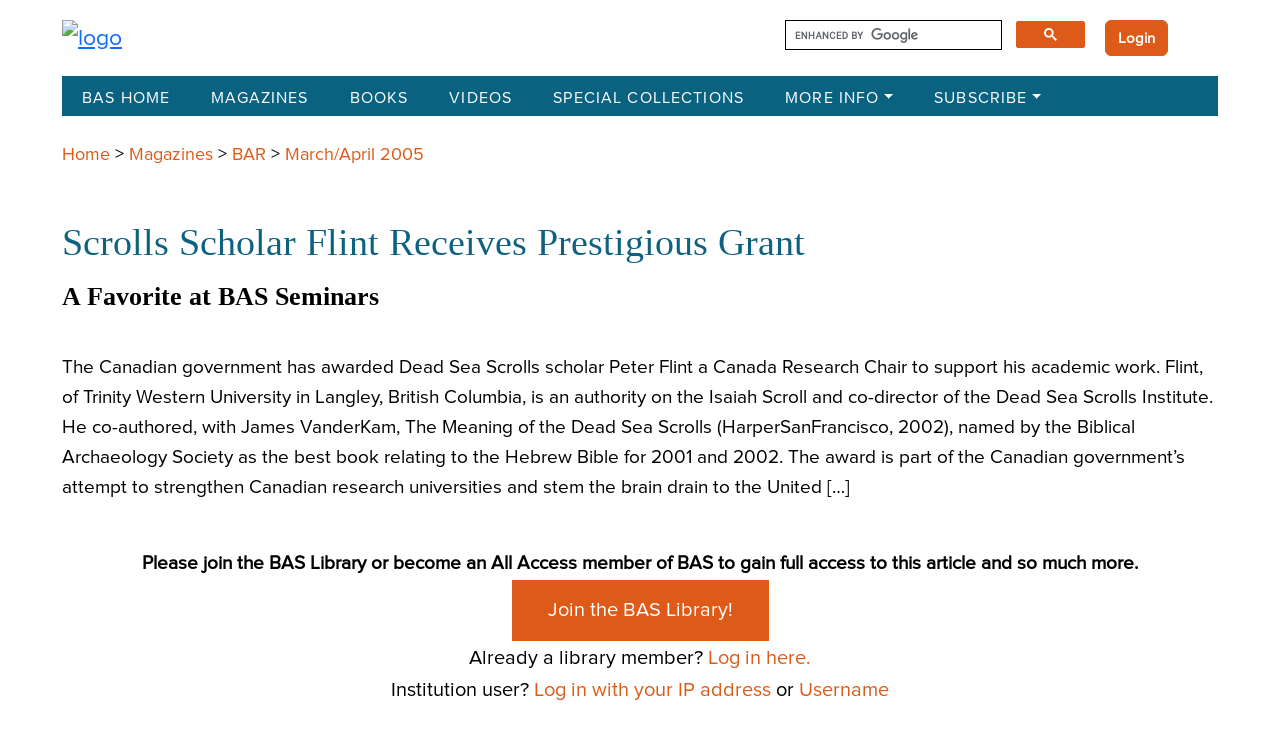

--- FILE ---
content_type: text/html; charset=UTF-8
request_url: https://library.biblicalarchaeology.org/department/scrolls-scholar-flint-receives-prestigious-grant/
body_size: 17298
content:
<div style="display:none"></div><!DOCTYPE html>
<html lang="en-US">
<head>
    <meta charset="UTF-8">
    <meta http-equiv="X-UA-Compatible" content="IE=edge">
    <meta name="viewport" content="width=device-width, initial-scale=1.0">
    <!-- Fonts -->
    <link href="https://fonts.googleapis.com/css2?family=Cinzel:wght@400;500;600;700;800;900&family=Montserrat:wght@400;500;700&display=swap" rel="stylesheet">
		<meta name="description" content="The Canadian government has awarded Dead Sea Scrolls scholar Peter Flint a Canada Research Chair to support his academic work. Flint, of Trinity Western University in Langley, British Columbia, is an authority on the Isaiah Scroll and co-director of the Dead Sea Scrolls Institute. He co-authored, with James VanderKam, The Meaning of the Dead [&hellip;]" />
		
    <meta name='robots' content='index, follow, max-image-preview:large, max-snippet:-1, max-video-preview:-1' />
	<style>img:is([sizes="auto" i], [sizes^="auto," i]) { contain-intrinsic-size: 3000px 1500px }</style>
	
	<!-- This site is optimized with the Yoast SEO plugin v26.6 - https://yoast.com/wordpress/plugins/seo/ -->
	<title>Scrolls Scholar Flint Receives Prestigious Grant - The BAS Library</title>
	<link rel="canonical" href="https://library.biblicalarchaeology.org/department/scrolls-scholar-flint-receives-prestigious-grant/" />
	<meta property="og:locale" content="en_US" />
	<meta property="og:type" content="article" />
	<meta property="og:title" content="Scrolls Scholar Flint Receives Prestigious Grant - The BAS Library" />
	<meta property="og:description" content="The Canadian government has awarded Dead Sea Scrolls scholar Peter Flint a Canada Research Chair to support his academic work. Flint, of Trinity Western University in Langley, British Columbia, is an authority on the Isaiah Scroll and co-director of the Dead Sea Scrolls Institute. He co-authored, with James VanderKam, The Meaning of the Dead [&hellip;]" />
	<meta property="og:url" content="https://library.biblicalarchaeology.org/department/scrolls-scholar-flint-receives-prestigious-grant/" />
	<meta property="og:site_name" content="The BAS Library" />
	<meta property="article:modified_time" content="2023-06-09T13:33:42+00:00" />
	<meta name="twitter:card" content="summary_large_image" />
	<meta name="twitter:label1" content="Est. reading time" />
	<meta name="twitter:data1" content="1 minute" />
	<script type="application/ld+json" class="yoast-schema-graph">{"@context":"https://schema.org","@graph":[{"@type":"WebPage","@id":"https://library.biblicalarchaeology.org/department/scrolls-scholar-flint-receives-prestigious-grant/","url":"https://library.biblicalarchaeology.org/department/scrolls-scholar-flint-receives-prestigious-grant/","name":"Scrolls Scholar Flint Receives Prestigious Grant - The BAS Library","isPartOf":{"@id":"https://library.biblicalarchaeology.org/#website"},"datePublished":"2005-03-01T00:00:00+00:00","dateModified":"2023-06-09T13:33:42+00:00","breadcrumb":{"@id":"https://library.biblicalarchaeology.org/department/scrolls-scholar-flint-receives-prestigious-grant/#breadcrumb"},"inLanguage":"en-US","potentialAction":[{"@type":"ReadAction","target":["https://library.biblicalarchaeology.org/department/scrolls-scholar-flint-receives-prestigious-grant/"]}]},{"@type":"BreadcrumbList","@id":"https://library.biblicalarchaeology.org/department/scrolls-scholar-flint-receives-prestigious-grant/#breadcrumb","itemListElement":[{"@type":"ListItem","position":1,"name":"Home","item":"https://library.biblicalarchaeology.org/"},{"@type":"ListItem","position":2,"name":"Scrolls Scholar Flint Receives Prestigious Grant"}]},{"@type":"WebSite","@id":"https://library.biblicalarchaeology.org/#website","url":"https://library.biblicalarchaeology.org/","name":"The BAS Library","description":"","publisher":{"@id":"https://library.biblicalarchaeology.org/#organization"},"potentialAction":[{"@type":"SearchAction","target":{"@type":"EntryPoint","urlTemplate":"https://library.biblicalarchaeology.org/?s={search_term_string}"},"query-input":{"@type":"PropertyValueSpecification","valueRequired":true,"valueName":"search_term_string"}}],"inLanguage":"en-US"},{"@type":"Organization","@id":"https://library.biblicalarchaeology.org/#organization","name":"The BAS Library","url":"https://library.biblicalarchaeology.org/","logo":{"@type":"ImageObject","inLanguage":"en-US","@id":"https://library.biblicalarchaeology.org/#/schema/logo/image/","url":"https://library.biblicalarchaeology.org/wp-content/uploads/2023/10/BASLIbraryLogo.png","contentUrl":"https://library.biblicalarchaeology.org/wp-content/uploads/2023/10/BASLIbraryLogo.png","width":1345,"height":320,"caption":"The BAS Library"},"image":{"@id":"https://library.biblicalarchaeology.org/#/schema/logo/image/"}}]}</script>
	<!-- / Yoast SEO plugin. -->


<link rel='dns-prefetch' href='//cdn.jsdelivr.net' />
<link rel='dns-prefetch' href='//cse.google.com' />
<link rel='dns-prefetch' href='//www.google.com' />
<script type="text/javascript">
/* <![CDATA[ */
window._wpemojiSettings = {"baseUrl":"https:\/\/s.w.org\/images\/core\/emoji\/16.0.1\/72x72\/","ext":".png","svgUrl":"https:\/\/s.w.org\/images\/core\/emoji\/16.0.1\/svg\/","svgExt":".svg","source":{"concatemoji":"https:\/\/library.biblicalarchaeology.org\/wp-includes\/js\/wp-emoji-release.min.js?ver=6.8.3"}};
/*! This file is auto-generated */
!function(s,n){var o,i,e;function c(e){try{var t={supportTests:e,timestamp:(new Date).valueOf()};sessionStorage.setItem(o,JSON.stringify(t))}catch(e){}}function p(e,t,n){e.clearRect(0,0,e.canvas.width,e.canvas.height),e.fillText(t,0,0);var t=new Uint32Array(e.getImageData(0,0,e.canvas.width,e.canvas.height).data),a=(e.clearRect(0,0,e.canvas.width,e.canvas.height),e.fillText(n,0,0),new Uint32Array(e.getImageData(0,0,e.canvas.width,e.canvas.height).data));return t.every(function(e,t){return e===a[t]})}function u(e,t){e.clearRect(0,0,e.canvas.width,e.canvas.height),e.fillText(t,0,0);for(var n=e.getImageData(16,16,1,1),a=0;a<n.data.length;a++)if(0!==n.data[a])return!1;return!0}function f(e,t,n,a){switch(t){case"flag":return n(e,"\ud83c\udff3\ufe0f\u200d\u26a7\ufe0f","\ud83c\udff3\ufe0f\u200b\u26a7\ufe0f")?!1:!n(e,"\ud83c\udde8\ud83c\uddf6","\ud83c\udde8\u200b\ud83c\uddf6")&&!n(e,"\ud83c\udff4\udb40\udc67\udb40\udc62\udb40\udc65\udb40\udc6e\udb40\udc67\udb40\udc7f","\ud83c\udff4\u200b\udb40\udc67\u200b\udb40\udc62\u200b\udb40\udc65\u200b\udb40\udc6e\u200b\udb40\udc67\u200b\udb40\udc7f");case"emoji":return!a(e,"\ud83e\udedf")}return!1}function g(e,t,n,a){var r="undefined"!=typeof WorkerGlobalScope&&self instanceof WorkerGlobalScope?new OffscreenCanvas(300,150):s.createElement("canvas"),o=r.getContext("2d",{willReadFrequently:!0}),i=(o.textBaseline="top",o.font="600 32px Arial",{});return e.forEach(function(e){i[e]=t(o,e,n,a)}),i}function t(e){var t=s.createElement("script");t.src=e,t.defer=!0,s.head.appendChild(t)}"undefined"!=typeof Promise&&(o="wpEmojiSettingsSupports",i=["flag","emoji"],n.supports={everything:!0,everythingExceptFlag:!0},e=new Promise(function(e){s.addEventListener("DOMContentLoaded",e,{once:!0})}),new Promise(function(t){var n=function(){try{var e=JSON.parse(sessionStorage.getItem(o));if("object"==typeof e&&"number"==typeof e.timestamp&&(new Date).valueOf()<e.timestamp+604800&&"object"==typeof e.supportTests)return e.supportTests}catch(e){}return null}();if(!n){if("undefined"!=typeof Worker&&"undefined"!=typeof OffscreenCanvas&&"undefined"!=typeof URL&&URL.createObjectURL&&"undefined"!=typeof Blob)try{var e="postMessage("+g.toString()+"("+[JSON.stringify(i),f.toString(),p.toString(),u.toString()].join(",")+"));",a=new Blob([e],{type:"text/javascript"}),r=new Worker(URL.createObjectURL(a),{name:"wpTestEmojiSupports"});return void(r.onmessage=function(e){c(n=e.data),r.terminate(),t(n)})}catch(e){}c(n=g(i,f,p,u))}t(n)}).then(function(e){for(var t in e)n.supports[t]=e[t],n.supports.everything=n.supports.everything&&n.supports[t],"flag"!==t&&(n.supports.everythingExceptFlag=n.supports.everythingExceptFlag&&n.supports[t]);n.supports.everythingExceptFlag=n.supports.everythingExceptFlag&&!n.supports.flag,n.DOMReady=!1,n.readyCallback=function(){n.DOMReady=!0}}).then(function(){return e}).then(function(){var e;n.supports.everything||(n.readyCallback(),(e=n.source||{}).concatemoji?t(e.concatemoji):e.wpemoji&&e.twemoji&&(t(e.twemoji),t(e.wpemoji)))}))}((window,document),window._wpemojiSettings);
/* ]]> */
</script>
<style id='wp-emoji-styles-inline-css' type='text/css'>

	img.wp-smiley, img.emoji {
		display: inline !important;
		border: none !important;
		box-shadow: none !important;
		height: 1em !important;
		width: 1em !important;
		margin: 0 0.07em !important;
		vertical-align: -0.1em !important;
		background: none !important;
		padding: 0 !important;
	}
</style>
<link rel='stylesheet' id='wp-block-library-css' href='https://library.biblicalarchaeology.org/wp-includes/css/dist/block-library/style.min.css?ver=6.8.3' type='text/css' media='all' />
<style id='classic-theme-styles-inline-css' type='text/css'>
/*! This file is auto-generated */
.wp-block-button__link{color:#fff;background-color:#32373c;border-radius:9999px;box-shadow:none;text-decoration:none;padding:calc(.667em + 2px) calc(1.333em + 2px);font-size:1.125em}.wp-block-file__button{background:#32373c;color:#fff;text-decoration:none}
</style>
<link rel='stylesheet' id='fca-ept4-column-css-css' href='https://library.biblicalarchaeology.org/wp-content/plugins/easy-pricing-tables/includes/v4/blocks/column/column.min.css?ver=4.1.1' type='text/css' media='all' />
<link rel='stylesheet' id='fca-ept-editor-style-css' href='https://library.biblicalarchaeology.org/wp-content/plugins/easy-pricing-tables/assets/blocks/editor/fca-ept-editor.min.css?ver=4.1.1' type='text/css' media='all' />
<link rel='stylesheet' id='fca-ept-layout1-style-css' href='https://library.biblicalarchaeology.org/wp-content/plugins/easy-pricing-tables/assets/blocks/layout1/fca-ept-layout1.min.css?ver=4.1.1' type='text/css' media='all' />
<link rel='stylesheet' id='fca-ept-layout2-style-css' href='https://library.biblicalarchaeology.org/wp-content/plugins/easy-pricing-tables/assets/blocks/layout2/fca-ept-layout2.min.css?ver=4.1.1' type='text/css' media='all' />
<style id='global-styles-inline-css' type='text/css'>
:root{--wp--preset--aspect-ratio--square: 1;--wp--preset--aspect-ratio--4-3: 4/3;--wp--preset--aspect-ratio--3-4: 3/4;--wp--preset--aspect-ratio--3-2: 3/2;--wp--preset--aspect-ratio--2-3: 2/3;--wp--preset--aspect-ratio--16-9: 16/9;--wp--preset--aspect-ratio--9-16: 9/16;--wp--preset--color--black: #000000;--wp--preset--color--cyan-bluish-gray: #abb8c3;--wp--preset--color--white: #ffffff;--wp--preset--color--pale-pink: #f78da7;--wp--preset--color--vivid-red: #cf2e2e;--wp--preset--color--luminous-vivid-orange: #ff6900;--wp--preset--color--luminous-vivid-amber: #fcb900;--wp--preset--color--light-green-cyan: #7bdcb5;--wp--preset--color--vivid-green-cyan: #00d084;--wp--preset--color--pale-cyan-blue: #8ed1fc;--wp--preset--color--vivid-cyan-blue: #0693e3;--wp--preset--color--vivid-purple: #9b51e0;--wp--preset--gradient--vivid-cyan-blue-to-vivid-purple: linear-gradient(135deg,rgba(6,147,227,1) 0%,rgb(155,81,224) 100%);--wp--preset--gradient--light-green-cyan-to-vivid-green-cyan: linear-gradient(135deg,rgb(122,220,180) 0%,rgb(0,208,130) 100%);--wp--preset--gradient--luminous-vivid-amber-to-luminous-vivid-orange: linear-gradient(135deg,rgba(252,185,0,1) 0%,rgba(255,105,0,1) 100%);--wp--preset--gradient--luminous-vivid-orange-to-vivid-red: linear-gradient(135deg,rgba(255,105,0,1) 0%,rgb(207,46,46) 100%);--wp--preset--gradient--very-light-gray-to-cyan-bluish-gray: linear-gradient(135deg,rgb(238,238,238) 0%,rgb(169,184,195) 100%);--wp--preset--gradient--cool-to-warm-spectrum: linear-gradient(135deg,rgb(74,234,220) 0%,rgb(151,120,209) 20%,rgb(207,42,186) 40%,rgb(238,44,130) 60%,rgb(251,105,98) 80%,rgb(254,248,76) 100%);--wp--preset--gradient--blush-light-purple: linear-gradient(135deg,rgb(255,206,236) 0%,rgb(152,150,240) 100%);--wp--preset--gradient--blush-bordeaux: linear-gradient(135deg,rgb(254,205,165) 0%,rgb(254,45,45) 50%,rgb(107,0,62) 100%);--wp--preset--gradient--luminous-dusk: linear-gradient(135deg,rgb(255,203,112) 0%,rgb(199,81,192) 50%,rgb(65,88,208) 100%);--wp--preset--gradient--pale-ocean: linear-gradient(135deg,rgb(255,245,203) 0%,rgb(182,227,212) 50%,rgb(51,167,181) 100%);--wp--preset--gradient--electric-grass: linear-gradient(135deg,rgb(202,248,128) 0%,rgb(113,206,126) 100%);--wp--preset--gradient--midnight: linear-gradient(135deg,rgb(2,3,129) 0%,rgb(40,116,252) 100%);--wp--preset--font-size--small: 13px;--wp--preset--font-size--medium: 20px;--wp--preset--font-size--large: 36px;--wp--preset--font-size--x-large: 42px;--wp--preset--spacing--20: 0.44rem;--wp--preset--spacing--30: 0.67rem;--wp--preset--spacing--40: 1rem;--wp--preset--spacing--50: 1.5rem;--wp--preset--spacing--60: 2.25rem;--wp--preset--spacing--70: 3.38rem;--wp--preset--spacing--80: 5.06rem;--wp--preset--shadow--natural: 6px 6px 9px rgba(0, 0, 0, 0.2);--wp--preset--shadow--deep: 12px 12px 50px rgba(0, 0, 0, 0.4);--wp--preset--shadow--sharp: 6px 6px 0px rgba(0, 0, 0, 0.2);--wp--preset--shadow--outlined: 6px 6px 0px -3px rgba(255, 255, 255, 1), 6px 6px rgba(0, 0, 0, 1);--wp--preset--shadow--crisp: 6px 6px 0px rgba(0, 0, 0, 1);}:where(.is-layout-flex){gap: 0.5em;}:where(.is-layout-grid){gap: 0.5em;}body .is-layout-flex{display: flex;}.is-layout-flex{flex-wrap: wrap;align-items: center;}.is-layout-flex > :is(*, div){margin: 0;}body .is-layout-grid{display: grid;}.is-layout-grid > :is(*, div){margin: 0;}:where(.wp-block-columns.is-layout-flex){gap: 2em;}:where(.wp-block-columns.is-layout-grid){gap: 2em;}:where(.wp-block-post-template.is-layout-flex){gap: 1.25em;}:where(.wp-block-post-template.is-layout-grid){gap: 1.25em;}.has-black-color{color: var(--wp--preset--color--black) !important;}.has-cyan-bluish-gray-color{color: var(--wp--preset--color--cyan-bluish-gray) !important;}.has-white-color{color: var(--wp--preset--color--white) !important;}.has-pale-pink-color{color: var(--wp--preset--color--pale-pink) !important;}.has-vivid-red-color{color: var(--wp--preset--color--vivid-red) !important;}.has-luminous-vivid-orange-color{color: var(--wp--preset--color--luminous-vivid-orange) !important;}.has-luminous-vivid-amber-color{color: var(--wp--preset--color--luminous-vivid-amber) !important;}.has-light-green-cyan-color{color: var(--wp--preset--color--light-green-cyan) !important;}.has-vivid-green-cyan-color{color: var(--wp--preset--color--vivid-green-cyan) !important;}.has-pale-cyan-blue-color{color: var(--wp--preset--color--pale-cyan-blue) !important;}.has-vivid-cyan-blue-color{color: var(--wp--preset--color--vivid-cyan-blue) !important;}.has-vivid-purple-color{color: var(--wp--preset--color--vivid-purple) !important;}.has-black-background-color{background-color: var(--wp--preset--color--black) !important;}.has-cyan-bluish-gray-background-color{background-color: var(--wp--preset--color--cyan-bluish-gray) !important;}.has-white-background-color{background-color: var(--wp--preset--color--white) !important;}.has-pale-pink-background-color{background-color: var(--wp--preset--color--pale-pink) !important;}.has-vivid-red-background-color{background-color: var(--wp--preset--color--vivid-red) !important;}.has-luminous-vivid-orange-background-color{background-color: var(--wp--preset--color--luminous-vivid-orange) !important;}.has-luminous-vivid-amber-background-color{background-color: var(--wp--preset--color--luminous-vivid-amber) !important;}.has-light-green-cyan-background-color{background-color: var(--wp--preset--color--light-green-cyan) !important;}.has-vivid-green-cyan-background-color{background-color: var(--wp--preset--color--vivid-green-cyan) !important;}.has-pale-cyan-blue-background-color{background-color: var(--wp--preset--color--pale-cyan-blue) !important;}.has-vivid-cyan-blue-background-color{background-color: var(--wp--preset--color--vivid-cyan-blue) !important;}.has-vivid-purple-background-color{background-color: var(--wp--preset--color--vivid-purple) !important;}.has-black-border-color{border-color: var(--wp--preset--color--black) !important;}.has-cyan-bluish-gray-border-color{border-color: var(--wp--preset--color--cyan-bluish-gray) !important;}.has-white-border-color{border-color: var(--wp--preset--color--white) !important;}.has-pale-pink-border-color{border-color: var(--wp--preset--color--pale-pink) !important;}.has-vivid-red-border-color{border-color: var(--wp--preset--color--vivid-red) !important;}.has-luminous-vivid-orange-border-color{border-color: var(--wp--preset--color--luminous-vivid-orange) !important;}.has-luminous-vivid-amber-border-color{border-color: var(--wp--preset--color--luminous-vivid-amber) !important;}.has-light-green-cyan-border-color{border-color: var(--wp--preset--color--light-green-cyan) !important;}.has-vivid-green-cyan-border-color{border-color: var(--wp--preset--color--vivid-green-cyan) !important;}.has-pale-cyan-blue-border-color{border-color: var(--wp--preset--color--pale-cyan-blue) !important;}.has-vivid-cyan-blue-border-color{border-color: var(--wp--preset--color--vivid-cyan-blue) !important;}.has-vivid-purple-border-color{border-color: var(--wp--preset--color--vivid-purple) !important;}.has-vivid-cyan-blue-to-vivid-purple-gradient-background{background: var(--wp--preset--gradient--vivid-cyan-blue-to-vivid-purple) !important;}.has-light-green-cyan-to-vivid-green-cyan-gradient-background{background: var(--wp--preset--gradient--light-green-cyan-to-vivid-green-cyan) !important;}.has-luminous-vivid-amber-to-luminous-vivid-orange-gradient-background{background: var(--wp--preset--gradient--luminous-vivid-amber-to-luminous-vivid-orange) !important;}.has-luminous-vivid-orange-to-vivid-red-gradient-background{background: var(--wp--preset--gradient--luminous-vivid-orange-to-vivid-red) !important;}.has-very-light-gray-to-cyan-bluish-gray-gradient-background{background: var(--wp--preset--gradient--very-light-gray-to-cyan-bluish-gray) !important;}.has-cool-to-warm-spectrum-gradient-background{background: var(--wp--preset--gradient--cool-to-warm-spectrum) !important;}.has-blush-light-purple-gradient-background{background: var(--wp--preset--gradient--blush-light-purple) !important;}.has-blush-bordeaux-gradient-background{background: var(--wp--preset--gradient--blush-bordeaux) !important;}.has-luminous-dusk-gradient-background{background: var(--wp--preset--gradient--luminous-dusk) !important;}.has-pale-ocean-gradient-background{background: var(--wp--preset--gradient--pale-ocean) !important;}.has-electric-grass-gradient-background{background: var(--wp--preset--gradient--electric-grass) !important;}.has-midnight-gradient-background{background: var(--wp--preset--gradient--midnight) !important;}.has-small-font-size{font-size: var(--wp--preset--font-size--small) !important;}.has-medium-font-size{font-size: var(--wp--preset--font-size--medium) !important;}.has-large-font-size{font-size: var(--wp--preset--font-size--large) !important;}.has-x-large-font-size{font-size: var(--wp--preset--font-size--x-large) !important;}
:where(.wp-block-post-template.is-layout-flex){gap: 1.25em;}:where(.wp-block-post-template.is-layout-grid){gap: 1.25em;}
:where(.wp-block-columns.is-layout-flex){gap: 2em;}:where(.wp-block-columns.is-layout-grid){gap: 2em;}
:root :where(.wp-block-pullquote){font-size: 1.5em;line-height: 1.6;}
</style>
<link rel='stylesheet' id='bootstrap-css' href='https://library.biblicalarchaeology.org/wp-content/themes/baslibrary/assets/css/bootstrap.min.css?ver=6.8.3' type='text/css' media='all' />
<link rel='stylesheet' id='base_style-css' href='https://library.biblicalarchaeology.org/wp-content/themes/baslibrary/assets/css/app.css?ver=6.8.3' type='text/css' media='all' />
<link rel='stylesheet' id='style-css' href='https://library.biblicalarchaeology.org/wp-content/themes/baslibrary/style.css?ver=6.8.3' type='text/css' media='all' />
<script type="text/javascript" src="https://library.biblicalarchaeology.org/wp-includes/js/jquery/jquery.min.js?ver=3.7.1" id="jquery-core-js"></script>
<script type="text/javascript" src="https://library.biblicalarchaeology.org/wp-includes/js/jquery/jquery-migrate.min.js?ver=3.4.1" id="jquery-migrate-js"></script>
<script type="text/javascript" src="https://www.google.com/recaptcha/api.js" id="recaptchajs-js"></script>
<link rel="https://api.w.org/" href="https://library.biblicalarchaeology.org/wp-json/" /><link rel="EditURI" type="application/rsd+xml" title="RSD" href="https://library.biblicalarchaeology.org/xmlrpc.php?rsd" />
<link rel='shortlink' href='https://library.biblicalarchaeology.org/?p=128438' />
<link rel="alternate" title="oEmbed (JSON)" type="application/json+oembed" href="https://library.biblicalarchaeology.org/wp-json/oembed/1.0/embed?url=https%3A%2F%2Flibrary.biblicalarchaeology.org%2Fdepartment%2Fscrolls-scholar-flint-receives-prestigious-grant%2F" />
<link rel="alternate" title="oEmbed (XML)" type="text/xml+oembed" href="https://library.biblicalarchaeology.org/wp-json/oembed/1.0/embed?url=https%3A%2F%2Flibrary.biblicalarchaeology.org%2Fdepartment%2Fscrolls-scholar-flint-receives-prestigious-grant%2F&#038;format=xml" />
		<style type="text/css" id="wp-custom-css">
			
/* - - - - - - - - - - - - - - - - - - - - - - - - - - - - - -

   Constant Contact Form CSS
   
   Christopher 2025-01-27
   
   Updated 2025-03-27 (remove conflicts with other Gravity Forms)

   - - - - - - - - - - - - - - - - - - - - - - - - - - - - - - */


	/* main div */

.gravity_form_mailing_list {

	width: 300px !important;
	margin-left: 40px;
}
	
	/* form */

.gravity_form_mailing_list form,
.gravity_form_mailing_list .gform_wrapper {

	position: relative;
	display: inline-block;
	width: 300px !important;
}

#mailing_list_footer .gform-theme--framework input[type]:where(:not(.gform-text-input-reset):not([type=hidden])):where(:not(.gform-theme__disable):not(.gform-theme__disable *):not(.gform-theme__disable-framework):not(.gform-theme__disable-framework *)) {

	border: none !important;
}

	/* all form fields */

.gravity_form_mailing_list .gfield {
	
	height: 40px !important;
	inline-size: auto !important;
	border: 0 !important;
	margin-top: 10px !important;
}

.gravity_form_mailing_list .gfield_label {
	
	display: none;
}

	/* e-mail field */

.gravity_form_mailing_list .gfield--type-email {
	
	text-align: center;
	background-color: white;
	height: 40px !important;
}

.gravity_form_mailing_list input.large {

	text-align: center !important;
	height: 40px !important;
}

#mailing_list_footer #input_3_1 {
	
	width: 100% !important;
    font-family: "Proxima Nova Regular", Roboto !important;
    font-size: 16px !important;
	border: 0 !important;
}

	/* remove default focus outline */

#mailing_list_footer #gf_3:focus,
#mailing_list_footer #gf_3:focus-visible,
#mailing_list_footer .gform_anchor:focus,
#mailing_list_footer .gform_anchor:focus-visible,
#mailing_list_footer #input_3_1:focus,
#mailing_list_footer #input_3_1:focus-visible,
#mailing_list_footer .gfield_label:focus,
#mailing_list_footer .gfield_label:focus-visible,
#mailing_list_footer .gform_wrapper:focus,
#mailing_list_footer .gform_wrapper:focus-visible,
#mailing_list_footer .gform_validation_errors:focus,
#mailing_list_footer .gform_validation_errors:focus-visible,
 {

	border: 0 !important;
	outline: none !important;
}

	/* submit button */

#mailing_list_footer #field_3_11 {

	width: 100%;
	margin-top: 10px;
	text-align: center;
	border: none !important;
	--gf-local-border-color: none !important;
	border-radius: 0 !important;
}

.gravity_form_mailing_list button {
		
	width: 100% !important;
	background-color: #DA291C !important;
	color: white !important;
    font-family: "Proxima Nova Regular", Roboto !important;
    text-align: center !important;
    font-size: 1rem !important;
	height: 40px !important;
    line-height: 40px !important;
    font-weight: 500 !important;
    border: 0 !important;
    border-radius: 0 !important;
	padding: 0 10px;
	cursor: pointer;
}

	/* hide Gravity Forms footer */

#mailing_list_footer .gform-footer {
	
	display: none !important;	
} 

	/* error & confirmation messages */
	
.gravity_form_mailing_list li {
	
	line-height: 1.2rem !important;
}

.gravity_form_mailing_list ol {
	
	margin: 0 !important;
	padding: 0 !important;
}

#mailing_list_footer .gform_confirmation_message {

	font-size: 1rem !important;
}

#mailing_list_footer .gform_validation_errors ol {

	margin-bottom: 0 !important;
}

#mailing_list_footer .gform-theme--framework .gform_validation_errors:focus {
	
	border: none !important;
	border-color: none !important;
}

#mailing_list_footer .gfield_validation_message {
	
	display: none !important;
}

#mailing_list_footer .gform_validation_errors {

	background-color: black !important;
	color: white !important;
	padding: 15px !important;
}

#mailing_list_footer .gform_validation_error_link {

	font-size: 1rem !important;
	line-height: 1.2rem !important;
}

#mailing_list_footer .gform-theme--framework .gfield_error input[type]:where(:not(.gform-text-input-reset):not([type=hidden])):where(:not(.gform-theme__disable):not(.gform-theme__disable *):not(.gform-theme__disable-framework):not(.gform-theme__disable-framework *)) {
	
	border: none !important;
}

.gravity_form_mailing_list .gform_submission_error, .gform_validation_errors ol a {
	
	color: white !important;
	text-decoration: none !important;
}

#mailing_list_footer .gform_submission_error {
	
	display: none !important;
}

#mailing_list_footer .gform-icon {

	display: none !important;
}

#mailing_list_footer .gform-theme--framework .gform_validation_errors ol {
	
	list-style-type: none !important;
}

#mailing_list_footer .gform_confirmation_wrapper {
	
	margin-top: 25px !important;
	padding: 15px !important;
	background-color: black !important;
	color: white !important;
}

/* - - - - - - - - - - - - - - - - - - - - - - */
/* responsive: < 1200px */
/* - - - - - - - - - - - - - - - - - - - - - - */

@media screen and (max-width: 1200px) {

		/* shrink field width */

	.gravity_form_mailing_list,
	.gravity_form_mailing_list form,
	.gravity_form_mailing_list .gform_wrapper {

		width: 250px !important;
	}
}

/* - - - - - - - - - - - - - - - - - - - - - - */
/* responsive: < 1000px */
/* - - - - - - - - - - - - - - - - - - - - - - */

@media screen and (max-width: 1000px) {

		/* shrink left margin */

	.gravity_form_mailing_list {
	
		margin-left: 20px !important;
	}
}

/* - - - - - - - - - - - - - - - - - - - - - - */
/* responsive: < 820px */
/* - - - - - - - - - - - - - - - - - - - - - - */

@media screen and (max-width: 820px) {

		/* shrink field width some more */

	.gravity_form_mailing_list,
	.gravity_form_mailing_list form,
	.gravity_form_mailing_list .gform_wrapper {

		width: 220px !important;
	}
}

/* - - - - - - - - - - - - - - - - - - - - - - */
/* responsive: < 767px */
/* - - - - - - - - - - - - - - - - - - - - - - */

@media screen and (max-width: 767px) {

		/* switch from columns to full narrow width */

	.gravity_form_mailing_list {

		margin-top: 40px;
		margin-left: 0 !important;
	}
	
	.gravity_form_mailing_list,
	.gravity_form_mailing_list form,
	.gravity_form_mailing_list .gform_wrapper,
	#mailing_list_footer_wrapper.col-md-4 {
	
		width: 100% !important;
	}
}

/* - - - - - - - - - - - - - - - - - - - - - - - - - - - - - -

   End:  Constant Contact Form CSS

   - - - - - - - - - - - - - - - - - - - - - - - - - - - - - - */


.wp-block-button a {
	font-size: 16px;
	font-weight: bold!important;
	padding: 6px 10px;
}

.wp-block-button a:hover {
	background-color: #91b7c1!important;
	text-decoration:none!important;
}


.video_simple_wrap {
	border-bottom: .01em solid #000;
	padding: 15px 0 0 0
}

.video_simple_wrap {
max-width: 90%!important;
}



.citation__mla {
	font-size: 19px;
}
.article_citation_content h3{
	font-size: 22px;
}

@media screen and (max-width: 1200px) and (min-width: 1000px)  {
 .home_blocks .col-xs-6 {
	width: 50%!important;
}

}

@media screen and (max-width: 760px) {
	 .home_blocks .col-xs-6 {
	width: 50%!important;
}
}

@media screen and (min-width: 1000px) {
 .home_blocks {
	width: 40%!important;
}
	
	.home_slider {
		width: 60%;
	}

}



.home p {
	line-height: 1.4;
	margin-bottom:12px
}

.home-content ul {
	margin-top: 5px!important;
} 

a:active, a:active h3, a:active .collection-card-action h3 {
	color: #0d6281!important
}

.view-all-button a:hover button, .view-all-button button:hover, button:hover {
	background-color:#9ab7c1!important
}

.accordion-header button:hover {
	background-color:#2b617d!important;
	color: white!important;
}

/*******************************
General
*******************************/

.body .container {
	max-width: 1190px
}

.esol_breadcrumbs {
	font-size: .8em;
}

.gsc-result-info {
	display:none
}

.prev {
	font-style: none!important
}

.gs-image-box{
	margin-right: 10px!important;
	text-decoration:none!important;
}

.gs-image-box a {
	border:0!important
}

.home .home-content li {
	font-size: 1.2rem;
}

.home .home-content ul {
	margin-top: -25px;
	margin-left: 20px;
	list-style: disc;
	margin-bottom: 30px;
}

.collection-area .collection-search .box .form-control, .collection-area .collection-search .subscribe-box .form-control {
	text-transform:capitalize;
	font-size: 1.125rem;
}

.single-image div.caption, .single-image d.caption {
	font-size: 19.2px!important
}

.single-image p, .single-attachment p, .single-image .caption {
	font-size: 19.2px!important;
	font-style:normal;
}


.single-image .credit, .single-attachment .credit {
	font-size: 16px!important;
	text-transform: uppercase;
	font-style: italic;
}






/*******************************
Search Results 
*******************************/
.search-result-lists .search-result-item .content h3, #show_advanced_result .search-result-lists .search-result-item .content h3 a {
	text-transform: capitalize;
	color: #DD5A18!important;
	text-decoration:none;
}

#show_advanced_result .search-result-lists .search-result-item .content h3 a:hover {
	text-decoration:underline;
}

/*******************************
Mobile Nav
*******************************/
.navbar > .container-fluid {
	background: #096280;
}

/*******************************
Footer
*******************************/
.footer-card ul {
	column-count: 6;
	}

@media only screen and (max-width: 1200px) {
	.footer-card ul {
	column-count: 4;
	}
}

@media only screen and (max-width: 900px) {
	.footer-card ul {
	column-count: 3;
	}
	.footer .footer-card .subscribe-box form .btn {
		width: 150px;
	}
}

@media only screen and (max-width: 600px) {
	.footer-card ul {
	column-count: 2;
	}
}


/*******************************
Mobile
*******************************/

@media only screen and (max-width: 1200px) {
	.navbar .nav-item {
margin:0}
}

@media only screen and (max-width: 1200px) {
	.hero-slider {
		margin-bottom: 30px;
	}
}



/*******************************
Publications
*******************************/
.publications-s-card-head {
	margin-top: 15px;
}

@media only screen and (max-width: 600px) {
	.single-collection-area img {
	margin: 15px 0;
}
	
	.single-collection-area .single-collection-inner .single-collection.single-video .video {
		margin-bottom:0
	}

}


.page-header-inner .date {
	line-height: 1.4;
	margin-bottom: 15px;
}

/*******************************
FAQs
*******************************/

.accordion-body a {
	color: #dd5a18
}

.faqs-area .faq-head h3 {
	text-transform: capitalize;
	font-size: 2.5rem;
}

.faq-right button:hover {
	background-color:#9ab7c1!important;
}

.accordion-button:hover:after {
	background-color:#9ab7c1!important;
}



/*******************************
Encyclopedia
*******************************/

.author-list.multi-column li li {
	margin-left: 20px;
	margin-bottom:0
}

.author-list.multi-column {
	 column-count: 3;
}

@media only screen and (max-width: 1000px) {
	.author-list.multi-column {
	 column-count: 2;
}
}

@media only screen and (max-width: 600px) {
	.author-list.multi-column {
	 column-count: 1;
}
}


.author-list li {
	font-family: "Proxima Nova Bold";
}

.author-list li li {
	font-family: "Proxima Nova Regular";
	margin-bottom: 15px;
	font-style:italicl
}


.home-content-title h1 {
	line-height: 1.4!important
}

.single-collection-area h2 {
  text-transform: lowercase!important;
}
.single-collection-area h2:first-letter,
.single-collection-area h2:first-line {
  text-transform: capitalize!important;
}

.prev.page-link {
	color: white!important;
}

.prev.page-link:hover {
	
}

p.content-type {
	color: black;
	    font-family: "Proxima Nova Bold";
}

sub, sup {
	color: #000
}

.sub-menu a {
	padding:0 10px!important
}

.sub-menu {
	padding: 10px!important;
}

.sub-menu li {
	margin-left:0!important
}


.sub-menu .nav-link {
	padding-left:0!important;
	padding-right: 0!important;
}

/*******************************
Collection Area
*******************************/
.collection-card-cover {
 
  transition: transform .2s; /* Animation */

}

.collection-card-cover:hover {
  transform: scale(1.05);
}

.collection-card-cover:focus {
	color: 2px solid orange
}



@media (max-width:1000px) {
.collection-area .collection-search-result .collection-card .collection-card-cover {
	height: auto!important;
}
	.collection-area .collection-search-result .collection-card .collection-card-action {
		height: auto!important;
	}
	
	.video-collection .collection-area .collection-search-result .collection-card .collection-card-action {
		margin-bottom: 20px!important;
	}
	.single-collection-area .single-collection-inner .single-collection.single-video, .tax-video_category .single-collection-area .single-collection-inner .single-collection a.title, .single-collection-area .single-collection-inner .single-collection a.title {
		display:block
	}
	.tax-video_category .single-collection-area .single-collection-inner .single-collection a.title, .single-collection-area .single-collection-inner .single-collection a.title {
		margin-top: 20px;
	}
	.single-collection-area .single-collection-inner .single-collection.single-video .video {
		width: 100%;
	}
}

.collection-area input {
	margin-right:0!important;
}

.single-collection-inner {
	padding:0!important
}

.pagination a:hover {
	color:white!important;
	border-radius: 6px!important;
	text-decoration:none!important
}

.collection-area .btn {
	border-radius: 0 6px 6px 0;
}


.page-id-11 h3 {
	display:none;
}

.home h1, .rightcontentwrap h2 {
color: #096280	
}




.home-hero .owl-theme .owl-nav [class*=owl-]:hover {
	background-color:#9ab7c1!important;
}

.home-hero .owl-theme .owl-nav [class*=owl-]:active {
	background-color:#096280!important;
}

.hero-card .title{
	margin-top:0!important
}


.home-hero a:hover {
	text-decoration-color: #dd5a18!important; 
	color: #dd5a18;
}

.home-hero a:active, .home-hero a:active .title p, a:active{
	text-decoration-color: #096280!important; 
	color: #096280!important;
}
 {
	text-decoration-color: #096280!important; 
	color: #096280;
}



.owl-item a, .top-nav .btn, .advance-search-footer button, .view-all-button button {
	font-size: 0.938rem!important;
	letter-spacing: 0!important
}

.owl-item .item-header {
	font-size: 1.375rem;
	line-height: 1.2
}

.advance-search-box input, .advance-search-box select {
	border-radius: 0.375rem!important;
}

.advance-search-footer button {
	margin-bottom: 10px;
}

.advance-search-box h3 {
	color: white!important;
	margin-top: 5px
}
.subscribe-box input {
	border-radius: 0.375rem 0 0 0.375rem !important;
}
.subscribe-box button {
	border-radius: 0 0.375rem 0.375rem 0!important;
}

.publications-cover img, .publications-s-card-cover img {
		max-width: 80%;
		margin: auto!important;
	}

.page-header {
	margin-bottom: 0px!important
}

.collection-area {
	margin-top: 0
}
.image-details img {
	height: auto;
}
.date a, a sup {
	color: #dd5a18
}

.single-video .date {
	margin-bottom: 30px;
}
@media only screen and (max-width: 600px) {
  .footer-card h3 {
	margin-top: 30px;
}
	.subscribe-box {
		margin-top: 20px;
	}
.footer-card p {
	line-height: 1.3em;
	}
}
@media only screen and (max-width: 1000px) {
	.tax-video_category .single-collection-area .single-collection-inner .single-collection a.title, .single-collection-area .single-collection-inner .single-collection a.title {
		font-size: 1.4em;
	}
	
}


.footer-card h3 {
	margin-bottom:0px
}

.footer-card p {
	line-height: 1.2;
	margin-bottom: 15px!important;
}

.body a:focus,.body a:active {
color: #096280!important;
}

.footnote-template-default h1, .single-endnote h1.mb-3 {
	font-size: 1.2em!important;
}
.footnote-template-default .px-5, .endnote-template-default .px-5 {
    padding: 0 13px!important;
}
p.caption {
	font-size: 16px!important;
	font-style: italic;
}

abbr {
	color: #096280
}
			</style>
			<!-- Google Tag Manager -->
  <script>(function(w,d,s,l,i){w[l]=w[l]||[];w[l].push({'gtm.start':
  new Date().getTime(),event:'gtm.js'});var f=d.getElementsByTagName(s)[0],
  j=d.createElement(s),dl=l!='dataLayer'?'&l='+l:'';j.async=true;j.src=
  'https://www.googletagmanager.com/gtm.js?id='+i+dl;f.parentNode.insertBefore(j,f);
  })(window,document,'script','dataLayer','GTM-N26D9SS');</script>
  <!-- End Google Tag Manager -->
</head>
<body class="wp-singular department-template-default single single-department postid-128438 wp-theme-baslibrary">
<!-- Google Tag Manager (noscript) -->
<noscript><iframe src="https://www.googletagmanager.com/ns.html?id=GTM-N26D9SS"
  height="0" width="0" style="display:none;visibility:hidden"></iframe></noscript>
<!-- End Google Tag Manager (noscript) -->

	
<input type="hidden" id="pageTitleStore" value="scrolls-scholar-flint-receives-prestigious-grant" />
    <main class="main">
        <!-- Header -->
        <div class="container">
            <header>
                <div class="header-top d-flex flex-wrap justify-content-between">
                    <div class="header-logo">
                                                <a href="https://library.biblicalarchaeology.org">
							<img src="https://baslibrary.wpengine.com/wp-content/uploads/2023/03/unnamed3.png" alt="logo" style="max-width: 450px; height:auto;">
						</a>
					                    </div>
                    <div class="header-top-right d-flex flex-wrap align-items-center">
                        <div class="header-search">
                            <!--<form class="d-flex" role="search" action="https://library.biblicalarchaeology.org">
								<input type="hidden" name="s" />
                                <input value="" class="form-control" name="keyword" type="search" placeholder="Search" aria-label="Search" >
                                <button class="btn" type="submit"><img src="https://library.biblicalarchaeology.org/wp-content/themes/baslibrary/assets/images/icons/search.png" alt="search"></button>
                            </form>-->
							
							<div class="gcse-searchbox-only" data-resultsUrl="https://library.biblicalarchaeology.org"></div>
							
                        </div>
						<div class="d-flex top-nav">
                           
							                            <a href="https://auth.biblicalarchaeology.org/" class="btn">Login</a>
							                        </div>
                        
                    </div>
                </div>
                <nav class="navbar navbar-expand-xl">
                    <div class="container-fluid">
                        <div class="align-items-center justify-content-between w-100 mobile-header">
                            <p class="text-white m-0">Menu</p>
                            <button class="navbar-toggler" 
                            type="button" 
                            data-bs-toggle="collapse" 
                            data-bs-target="#navbarText" 
                            aria-controls="navbarText" 
                            aria-expanded="false" 
                            aria-label="Toggle navigation">
                            <span class="navbar-toggler-icon"></span>
                        </button>
                        </div>
                        <div class="collapse navbar-collapse" id="navbarText">
                            <ul class="navbar-nav me-auto mb-2 mb-lg-0"><li id="menu-item-4452" class="menu-item menu-item-type-custom menu-item-object-custom menu-item-4452 nav-item"><a href="https://www.biblicalarchaeology.org" class="nav-link">BAS Home</a></li>
<li id="menu-item-33" class="menu-item menu-item-type-post_type menu-item-object-page menu-item-33 nav-item"><a href="https://library.biblicalarchaeology.org/publications/" class="nav-link">Magazines</a></li>
<li id="menu-item-150" class="menu-item menu-item-type-post_type menu-item-object-page menu-item-150 nav-item"><a href="https://library.biblicalarchaeology.org/books/" class="nav-link">Books</a></li>
<li id="menu-item-35" class="menu-item menu-item-type-post_type menu-item-object-page menu-item-35 nav-item"><a href="https://library.biblicalarchaeology.org/videos/" class="nav-link">Videos</a></li>
<li id="menu-item-36" class="menu-item menu-item-type-post_type menu-item-object-page menu-item-36 nav-item"><a href="https://library.biblicalarchaeology.org/collection/" class="nav-link">Special Collections</a></li>
<li id="menu-item-38" class="menu-item menu-item-type-custom menu-item-object-custom dropdown menu-dropdown  menu-item-38 nav-item"><a href="#" class="nav-link">More Info</a>
<ul class="sub-menu dropdown-menu">
	<li id="menu-item-133307" class="menu-item menu-item-type-custom menu-item-object-custom menu-item-133307 nav-item"><a target="_blank" href="http://www.biblicalarchaeology.org/about-the-biblical-archaeology-society/" class="nav-link">About Us</a></li>
	<li id="menu-item-39" class="menu-item menu-item-type-custom menu-item-object-custom menu-item-39 nav-item"><a href="/faqs" class="nav-link">FAQs</a></li>
	<li id="menu-item-133306" class="menu-item menu-item-type-custom menu-item-object-custom menu-item-133306 nav-item"><a target="_blank" href="https://www.biblicalarchaeology.org/donate-2/" class="nav-link">Donate</a></li>
	<li id="menu-item-133304" class="menu-item menu-item-type-custom menu-item-object-custom menu-item-133304 nav-item"><a target="_blank" href="https://www.biblicalarchaeology.org/blog/" class="nav-link">Bible History Daily</a></li>
</ul>
</li>
<li id="menu-item-133305" class="menu-item menu-item-type-custom menu-item-object-custom dropdown menu-dropdown  menu-item-133305 nav-item"><a href="https://biblicalarchaeology.org/subscribe" class="nav-link">Subscribe</a>
<ul class="sub-menu dropdown-menu">
	<li id="menu-item-133898" class="menu-item menu-item-type-custom menu-item-object-custom menu-item-133898 nav-item"><a href="https://www.biblicalarchaeology.org/subscribe" class="nav-link">Individual</a></li>
	<li id="menu-item-134212" class="menu-item menu-item-type-post_type menu-item-object-page menu-item-134212 nav-item"><a href="https://library.biblicalarchaeology.org/institutions/" class="nav-link">Institutional Subscriptions</a></li>
</ul>
</li>
<li id="menu-item-4451" class="mobile nmr-logged-out menu-item menu-item-type-custom menu-item-object-custom menu-item-4451 nav-item"><a href="https://auth.biblicalarchaeology.org/dev/?destination=1" class="nav-link">Login</a></li>
</ul>                        </div>
                    </div>
                </nav>
            </header>
        </div>
		<div class="body">
				<div class="container esol_breadcrumbs mt-4"><a href="https://library.biblicalarchaeology.org">Home</a> > <a href="/publications">Magazines</a> > <a href="https://library.biblicalarchaeology.org/publication/biblical-archaeology-review/">BAR</a> > <a href="https://library.biblicalarchaeology.org/issue/march-april-2005-2/">March/April 2005</a></div>
		<!-- Page Header -->
<div class="page-header">
	<div class="container">
		<div class="row">
			<div class="col-md-12">
				<div class="page-header-inner">
					
															<h1 class="page-header mb-3">
					Scrolls Scholar Flint Receives Prestigious Grant										</h1>
										<h4 class="mt-3">A Favorite at BAS Seminars</h4>
																				
										
				</div>
			</div>
		</div>
	</div>
</div>
<div class="articlecontentwrap_details d-flex">
	<div class="container">
		<div class="row">
			<div class="col-md-12">
				<div class="rightcontentwrap">
					<div class="esol_customarticlewrapcon">
					<div class="full_content_wrap_cookie_2"><p>The Canadian government has awarded Dead Sea Scrolls scholar Peter Flint a Canada Research Chair to support his academic work. Flint, of Trinity Western University in Langley, British Columbia, is an authority on the Isaiah Scroll and co-director of the Dead Sea Scrolls Institute. He co-authored, with James VanderKam, The Meaning of the Dead Sea Scrolls (HarperSanFrancisco, 2002), named by the Biblical Archaeology Society as the best book relating to the Hebrew Bible for 2001 and 2002. The award is part of the Canadian government’s attempt to strengthen Canadian research universities and stem the brain drain to the United [&hellip;]</p>
</div>					</div>
										<div class="esol_restrict_content">
						<p style="font-weight: 600;">Please join the BAS Library or become an All Access member of BAS to gain full access to this article and so much more.</p>
												<p><a class="esol_join_btn" href="https://biblicalarchaeology.org/subscribe?cds_mag_code=BAR&cds_page_id=241163&cds_response_key=ZB4D00ZF0">Join the BAS Library!</a></p> 
																		<div><small>Already a library member? <a href="https://auth.biblicalarchaeology.org/?destination=department/scrolls-scholar-flint-receives-prestigious-grant/">Log in here.</a></small></div>

						<div><small>Institution user? <a href="/login.php?destination=department/scrolls-scholar-flint-receives-prestigious-grant/&ip_login_override_pages=yes">Log in with your IP address</a> or <a href="https://library.biblicalarchaeology.org/user-login?destination=department/scrolls-scholar-flint-receives-prestigious-grant/">Username</a></small></div>
					</div>
									</div>
								
								
								
			</div>
		</div>
	</div>
</div>
<script>
jQuery(document).ready(function() {
	
	var footnotesobj = [];
	var endnotesobj = [];
	
	var fn=0;
	var en=0;
	
	jQuery(".esol_customarticlewrapcon a").each(function(idx) {
		
		if(jQuery(this).attr('href') != undefined) { 
		
			//Footnote
			var anstr=jQuery(this).attr('href');
			var string2='/fn/';
			if(anstr.indexOf(string2) != -1){
				jQuery(this).attr('href', footnotesobj[fn]);
				fn++;
			}
			
			//Endnote
			var anstr_en=jQuery(this).attr('href');
			var string2_en='/en/';
			if(anstr_en.indexOf(string2_en) != -1){
				jQuery(this).attr('href', endnotesobj[en]);
				en++;
			}
		}
	});
	
		
	
});
</script>
</div>	
</main>
    <footer class="footer">
        <div class="footer-top">
            <div class="container">
                <div class="row justify-content-between">
                   
                        <div class="footer-full-top">
							<div class="col-md-8">
								<div class="row">
									
								
								<div class="col">
                            <div class="footer-card">
                               
                                
                                    <ul><li id="menu-item-135176" class="menu-item menu-item-type-custom menu-item-object-custom menu-item-135176"><a target="_blank" href="https://www.biblicalarchaeology.org/" class="nav-link">BAS Home</a></li>
<li id="menu-item-134347" class="menu-item menu-item-type-custom menu-item-object-custom menu-item-134347"><a href="https://auth.biblicalarchaeology.org/" class="nav-link">My Account</a></li>
<li id="menu-item-134348" class="menu-item menu-item-type-custom menu-item-object-custom menu-item-134348"><a href="https://baslibrary.wpengine.com/contact/" class="nav-link">Contact</a></li>
<li id="menu-item-134349" class="menu-item menu-item-type-custom menu-item-object-custom menu-item-134349"><a href="https://www.biblicalarchaeology.org/contact/?cus=1" class="nav-link">Cust. Service</a></li>
<li id="menu-item-134350" class="menu-item menu-item-type-custom menu-item-object-custom menu-item-134350"><a href="https://www.biblicalarchaeology.org/donate-2/" class="nav-link">Donate</a></li>
<li id="menu-item-134351" class="menu-item menu-item-type-custom menu-item-object-custom menu-item-134351"><a href="https://biblicalarchaeology.org/subscribe" class="nav-link">Subscribe</a></li>
<li id="menu-item-134352" class="menu-item menu-item-type-custom menu-item-object-custom menu-item-134352"><a href="https://www.biblicalarchaeology.org/about-the-biblical-archaeology-society/press-room/" class="nav-link">Press Room</a></li>
<li id="menu-item-134353" class="menu-item menu-item-type-custom menu-item-object-custom menu-item-134353"><a href="https://www.biblicalarchaeology.org/about-the-biblical-archaeology-society/advertise/" class="nav-link">Advertise</a></li>
<li id="menu-item-134354" class="menu-item menu-item-type-custom menu-item-object-custom menu-item-134354"><a href="https://www.biblicalarchaeology.org/about-the-biblical-archaeology-society/masthead/" class="nav-link">Masthead</a></li>
<li id="menu-item-134355" class="menu-item menu-item-type-custom menu-item-object-custom menu-item-134355"><a href="https://www.biblicalarchaeology.org/about-the-biblical-archaeology-society/employment/" class="nav-link">Employment</a></li>
<li id="menu-item-134356" class="menu-item menu-item-type-custom menu-item-object-custom menu-item-134356"><a href="https://www.biblicalarchaeology.org/about-the-biblical-archaeology-society/terms-of-use/" class="nav-link">Terms of Use</a></li>
<li id="menu-item-134357" class="menu-item menu-item-type-custom menu-item-object-custom menu-item-134357"><a href="https://www.biblicalarchaeology.org/about-the-biblical-archaeology-society/privacy-policy/" class="nav-link">Privacy Policy</a></li>
</ul>                                 
                                
                            </div>
							<div class="esol_btm_login">
								<a href="https://library.biblicalarchaeology.org/user-login/">Institutional Login</a>
							</div>
							</div>
							
							
							
							
							
							</div>
								<div class="row footer-bottom">
									
										                        <p>Copyright © 1975 -  2026 Biblical Archaeology Society • 5614 Connecticut Ave NW #343, Washington DC 20015-2604</p>
															
								</div>
							 </div>							
                            
  
							<!--  - - - - - - - - - - - - - - - - - - - - - - - - - - - - - - - -  -->
							<!--  Constant Contact changes by Christopher, Dec. 2024  -->
							<!--  - - - - - - - - - - - - - - - - - - - - - - - - - - - - - - - -  -->
								
                            <div id="mailing_list_footer_wrapper" class="col-md-4 footer-card">

								<div id="mailing_list_footer" class="gravity_form_mailing_list">

									<h3>Want More Bible History?</h3>

									<p>Sign up to receive our e-mail newsletter and never miss an update.</p>

									<script type="text/javascript">
/* <![CDATA[ */
var gform;gform||(document.addEventListener("gform_main_scripts_loaded",function(){gform.scriptsLoaded=!0}),document.addEventListener("gform/theme/scripts_loaded",function(){gform.themeScriptsLoaded=!0}),window.addEventListener("DOMContentLoaded",function(){gform.domLoaded=!0}),gform={domLoaded:!1,scriptsLoaded:!1,themeScriptsLoaded:!1,isFormEditor:()=>"function"==typeof InitializeEditor,callIfLoaded:function(o){return!(!gform.domLoaded||!gform.scriptsLoaded||!gform.themeScriptsLoaded&&!gform.isFormEditor()||(gform.isFormEditor()&&console.warn("The use of gform.initializeOnLoaded() is deprecated in the form editor context and will be removed in Gravity Forms 3.1."),o(),0))},initializeOnLoaded:function(o){gform.callIfLoaded(o)||(document.addEventListener("gform_main_scripts_loaded",()=>{gform.scriptsLoaded=!0,gform.callIfLoaded(o)}),document.addEventListener("gform/theme/scripts_loaded",()=>{gform.themeScriptsLoaded=!0,gform.callIfLoaded(o)}),window.addEventListener("DOMContentLoaded",()=>{gform.domLoaded=!0,gform.callIfLoaded(o)}))},hooks:{action:{},filter:{}},addAction:function(o,r,e,t){gform.addHook("action",o,r,e,t)},addFilter:function(o,r,e,t){gform.addHook("filter",o,r,e,t)},doAction:function(o){gform.doHook("action",o,arguments)},applyFilters:function(o){return gform.doHook("filter",o,arguments)},removeAction:function(o,r){gform.removeHook("action",o,r)},removeFilter:function(o,r,e){gform.removeHook("filter",o,r,e)},addHook:function(o,r,e,t,n){null==gform.hooks[o][r]&&(gform.hooks[o][r]=[]);var d=gform.hooks[o][r];null==n&&(n=r+"_"+d.length),gform.hooks[o][r].push({tag:n,callable:e,priority:t=null==t?10:t})},doHook:function(r,o,e){var t;if(e=Array.prototype.slice.call(e,1),null!=gform.hooks[r][o]&&((o=gform.hooks[r][o]).sort(function(o,r){return o.priority-r.priority}),o.forEach(function(o){"function"!=typeof(t=o.callable)&&(t=window[t]),"action"==r?t.apply(null,e):e[0]=t.apply(null,e)})),"filter"==r)return e[0]},removeHook:function(o,r,t,n){var e;null!=gform.hooks[o][r]&&(e=(e=gform.hooks[o][r]).filter(function(o,r,e){return!!(null!=n&&n!=o.tag||null!=t&&t!=o.priority)}),gform.hooks[o][r]=e)}});
/* ]]> */
</script>

                <div class='gf_browser_chrome gform_wrapper gravity-theme gform-theme--no-framework' data-form-theme='gravity-theme' data-form-index='0' id='gform_wrapper_3' ><div id='gf_3' class='gform_anchor' tabindex='-1'></div><form method='post' enctype='multipart/form-data'  id='gform_3'  action='/department/scrolls-scholar-flint-receives-prestigious-grant/#gf_3' data-formid='3' novalidate>
                        <div class='gform-body gform_body'><div id='gform_fields_3' class='gform_fields top_label form_sublabel_below description_below validation_below'><div id="field_3_1" class="gfield gfield--type-email gfield--input-type-email gfield--width-half gfield_contains_required field_sublabel_below gfield--no-description field_description_below hidden_label field_validation_below gfield_visibility_visible"  ><label class='gfield_label gform-field-label' for='input_3_1'>Email<span class="gfield_required"><span class="gfield_required gfield_required_text">(Required)</span></span></label><div class='ginput_container ginput_container_email'>
                            <input name='input_1' id='input_3_1' type='email' value='' class='large'   placeholder='E-mail' aria-required="true" aria-invalid="false"  />
                        </div></div><div id="field_3_3" class="gfield gfield--type-html gfield--input-type-html gfield--width-half gfield_html gfield_html_formatted gfield_no_follows_desc field_sublabel_below gfield--no-description field_description_below field_validation_below gfield_visibility_visible"  ><button>SIGN ME UP</button></div></div></div>
        <div class='gform-footer gform_footer top_label'> <input type='submit' id='gform_submit_button_3' class='gform_button button' onclick='gform.submission.handleButtonClick(this);' data-submission-type='submit' value='Submit'  /> 
            <input type='hidden' class='gform_hidden' name='gform_submission_method' data-js='gform_submission_method_3' value='postback' />
            <input type='hidden' class='gform_hidden' name='gform_theme' data-js='gform_theme_3' id='gform_theme_3' value='gravity-theme' />
            <input type='hidden' class='gform_hidden' name='gform_style_settings' data-js='gform_style_settings_3' id='gform_style_settings_3' value='' />
            <input type='hidden' class='gform_hidden' name='is_submit_3' value='1' />
            <input type='hidden' class='gform_hidden' name='gform_submit' value='3' />
            
            <input type='hidden' class='gform_hidden' name='gform_unique_id' value='' />
            <input type='hidden' class='gform_hidden' name='state_3' value='WyJbXSIsIjM1MDUxODY1N2IwZTQ5OGZkNmI0OGJlODgwMDFkYTYyIl0=' />
            <input type='hidden' autocomplete='off' class='gform_hidden' name='gform_target_page_number_3' id='gform_target_page_number_3' value='0' />
            <input type='hidden' autocomplete='off' class='gform_hidden' name='gform_source_page_number_3' id='gform_source_page_number_3' value='1' />
            <input type='hidden' name='gform_field_values' value='' />
            
        </div>
                        </form>
                        </div><script type="text/javascript">
/* <![CDATA[ */
 gform.initializeOnLoaded( function() {gformInitSpinner( 3, 'https://library.biblicalarchaeology.org/wp-content/plugins/gravityforms/images/spinner.svg', true );jQuery('#gform_ajax_frame_3').on('load',function(){var contents = jQuery(this).contents().find('*').html();var is_postback = contents.indexOf('GF_AJAX_POSTBACK') >= 0;if(!is_postback){return;}var form_content = jQuery(this).contents().find('#gform_wrapper_3');var is_confirmation = jQuery(this).contents().find('#gform_confirmation_wrapper_3').length > 0;var is_redirect = contents.indexOf('gformRedirect(){') >= 0;var is_form = form_content.length > 0 && ! is_redirect && ! is_confirmation;var mt = parseInt(jQuery('html').css('margin-top'), 10) + parseInt(jQuery('body').css('margin-top'), 10) + 100;if(is_form){jQuery('#gform_wrapper_3').html(form_content.html());if(form_content.hasClass('gform_validation_error')){jQuery('#gform_wrapper_3').addClass('gform_validation_error');} else {jQuery('#gform_wrapper_3').removeClass('gform_validation_error');}setTimeout( function() { /* delay the scroll by 50 milliseconds to fix a bug in chrome */ jQuery(document).scrollTop(jQuery('#gform_wrapper_3').offset().top - mt); }, 50 );if(window['gformInitDatepicker']) {gformInitDatepicker();}if(window['gformInitPriceFields']) {gformInitPriceFields();}var current_page = jQuery('#gform_source_page_number_3').val();gformInitSpinner( 3, 'https://library.biblicalarchaeology.org/wp-content/plugins/gravityforms/images/spinner.svg', true );jQuery(document).trigger('gform_page_loaded', [3, current_page]);window['gf_submitting_3'] = false;}else if(!is_redirect){var confirmation_content = jQuery(this).contents().find('.GF_AJAX_POSTBACK').html();if(!confirmation_content){confirmation_content = contents;}jQuery('#gform_wrapper_3').replaceWith(confirmation_content);jQuery(document).scrollTop(jQuery('#gf_3').offset().top - mt);jQuery(document).trigger('gform_confirmation_loaded', [3]);window['gf_submitting_3'] = false;wp.a11y.speak(jQuery('#gform_confirmation_message_3').text());}else{jQuery('#gform_3').append(contents);if(window['gformRedirect']) {gformRedirect();}}jQuery(document).trigger("gform_pre_post_render", [{ formId: "3", currentPage: "current_page", abort: function() { this.preventDefault(); } }]);        if (event && event.defaultPrevented) {                return;        }        const gformWrapperDiv = document.getElementById( "gform_wrapper_3" );        if ( gformWrapperDiv ) {            const visibilitySpan = document.createElement( "span" );            visibilitySpan.id = "gform_visibility_test_3";            gformWrapperDiv.insertAdjacentElement( "afterend", visibilitySpan );        }        const visibilityTestDiv = document.getElementById( "gform_visibility_test_3" );        let postRenderFired = false;        function triggerPostRender() {            if ( postRenderFired ) {                return;            }            postRenderFired = true;            gform.core.triggerPostRenderEvents( 3, current_page );            if ( visibilityTestDiv ) {                visibilityTestDiv.parentNode.removeChild( visibilityTestDiv );            }        }        function debounce( func, wait, immediate ) {            var timeout;            return function() {                var context = this, args = arguments;                var later = function() {                    timeout = null;                    if ( !immediate ) func.apply( context, args );                };                var callNow = immediate && !timeout;                clearTimeout( timeout );                timeout = setTimeout( later, wait );                if ( callNow ) func.apply( context, args );            };        }        const debouncedTriggerPostRender = debounce( function() {            triggerPostRender();        }, 200 );        if ( visibilityTestDiv && visibilityTestDiv.offsetParent === null ) {            const observer = new MutationObserver( ( mutations ) => {                mutations.forEach( ( mutation ) => {                    if ( mutation.type === 'attributes' && visibilityTestDiv.offsetParent !== null ) {                        debouncedTriggerPostRender();                        observer.disconnect();                    }                });            });            observer.observe( document.body, {                attributes: true,                childList: false,                subtree: true,                attributeFilter: [ 'style', 'class' ],            });        } else {            triggerPostRender();        }    } );} ); 
/* ]]> */
</script>
									
								</div>
									
                            </div>

							<!--  - - - - - - - - - - - - - - - - - - - - - - - - - - - - - - - -  -->
							<!--  end changes by Christopher  -->
							<!--  - - - - - - - - - - - - - - - - - - - - - - - - - - - - - - - -  -->
							
                     </div>
                    
                </div>

			</div>

		</div>
       
    </footer>

    <script type="speculationrules">
{"prefetch":[{"source":"document","where":{"and":[{"href_matches":"\/*"},{"not":{"href_matches":["\/wp-*.php","\/wp-admin\/*","\/wp-content\/uploads\/*","\/wp-content\/*","\/wp-content\/plugins\/*","\/wp-content\/themes\/baslibrary\/*","\/*\\?(.+)"]}},{"not":{"selector_matches":"a[rel~=\"nofollow\"]"}},{"not":{"selector_matches":".no-prefetch, .no-prefetch a"}}]},"eagerness":"conservative"}]}
</script>
<link rel='stylesheet' id='gform_basic-css' href='https://library.biblicalarchaeology.org/wp-content/plugins/gravityforms/assets/css/dist/basic.min.css?ver=2.9.24' type='text/css' media='all' />
<link rel='stylesheet' id='gform_theme_components-css' href='https://library.biblicalarchaeology.org/wp-content/plugins/gravityforms/assets/css/dist/theme-components.min.css?ver=2.9.24' type='text/css' media='all' />
<link rel='stylesheet' id='gform_theme-css' href='https://library.biblicalarchaeology.org/wp-content/plugins/gravityforms/assets/css/dist/theme.min.css?ver=2.9.24' type='text/css' media='all' />
<script type="text/javascript" src="https://library.biblicalarchaeology.org/wp-content/plugins/easy-pricing-tables/includes/v4/blocks/table/table-frontend.min.js?ver=4.1.1" id="fca-ept4-frontend-js-js"></script>
<script type="text/javascript" src="https://library.biblicalarchaeology.org/wp-includes/js/dist/vendor/react.min.js?ver=18.3.1.1" id="react-js"></script>
<script type="text/javascript" src="https://library.biblicalarchaeology.org/wp-includes/js/dist/vendor/react-jsx-runtime.min.js?ver=18.3.1" id="react-jsx-runtime-js"></script>
<script type="text/javascript" src="https://library.biblicalarchaeology.org/wp-includes/js/dist/autop.min.js?ver=9fb50649848277dd318d" id="wp-autop-js"></script>
<script type="text/javascript" src="https://library.biblicalarchaeology.org/wp-includes/js/dist/vendor/wp-polyfill.min.js?ver=3.15.0" id="wp-polyfill-js"></script>
<script type="text/javascript" src="https://library.biblicalarchaeology.org/wp-includes/js/dist/blob.min.js?ver=9113eed771d446f4a556" id="wp-blob-js"></script>
<script type="text/javascript" src="https://library.biblicalarchaeology.org/wp-includes/js/dist/block-serialization-default-parser.min.js?ver=14d44daebf663d05d330" id="wp-block-serialization-default-parser-js"></script>
<script type="text/javascript" src="https://library.biblicalarchaeology.org/wp-includes/js/dist/hooks.min.js?ver=4d63a3d491d11ffd8ac6" id="wp-hooks-js"></script>
<script type="text/javascript" src="https://library.biblicalarchaeology.org/wp-includes/js/dist/deprecated.min.js?ver=e1f84915c5e8ae38964c" id="wp-deprecated-js"></script>
<script type="text/javascript" src="https://library.biblicalarchaeology.org/wp-includes/js/dist/dom.min.js?ver=80bd57c84b45cf04f4ce" id="wp-dom-js"></script>
<script type="text/javascript" src="https://library.biblicalarchaeology.org/wp-includes/js/dist/vendor/react-dom.min.js?ver=18.3.1.1" id="react-dom-js"></script>
<script type="text/javascript" src="https://library.biblicalarchaeology.org/wp-includes/js/dist/escape-html.min.js?ver=6561a406d2d232a6fbd2" id="wp-escape-html-js"></script>
<script type="text/javascript" src="https://library.biblicalarchaeology.org/wp-includes/js/dist/element.min.js?ver=a4eeeadd23c0d7ab1d2d" id="wp-element-js"></script>
<script type="text/javascript" src="https://library.biblicalarchaeology.org/wp-includes/js/dist/is-shallow-equal.min.js?ver=e0f9f1d78d83f5196979" id="wp-is-shallow-equal-js"></script>
<script type="text/javascript" src="https://library.biblicalarchaeology.org/wp-includes/js/dist/i18n.min.js?ver=5e580eb46a90c2b997e6" id="wp-i18n-js"></script>
<script type="text/javascript" id="wp-i18n-js-after">
/* <![CDATA[ */
wp.i18n.setLocaleData( { 'text direction\u0004ltr': [ 'ltr' ] } );
/* ]]> */
</script>
<script type="text/javascript" src="https://library.biblicalarchaeology.org/wp-includes/js/dist/keycodes.min.js?ver=034ff647a54b018581d3" id="wp-keycodes-js"></script>
<script type="text/javascript" src="https://library.biblicalarchaeology.org/wp-includes/js/dist/priority-queue.min.js?ver=9c21c957c7e50ffdbf48" id="wp-priority-queue-js"></script>
<script type="text/javascript" src="https://library.biblicalarchaeology.org/wp-includes/js/dist/compose.min.js?ver=84bcf832a5c99203f3db" id="wp-compose-js"></script>
<script type="text/javascript" src="https://library.biblicalarchaeology.org/wp-includes/js/dist/private-apis.min.js?ver=0f8478f1ba7e0eea562b" id="wp-private-apis-js"></script>
<script type="text/javascript" src="https://library.biblicalarchaeology.org/wp-includes/js/dist/redux-routine.min.js?ver=8bb92d45458b29590f53" id="wp-redux-routine-js"></script>
<script type="text/javascript" src="https://library.biblicalarchaeology.org/wp-includes/js/dist/data.min.js?ver=fe6c4835cd00e12493c3" id="wp-data-js"></script>
<script type="text/javascript" id="wp-data-js-after">
/* <![CDATA[ */
( function() {
	var userId = 0;
	var storageKey = "WP_DATA_USER_" + userId;
	wp.data
		.use( wp.data.plugins.persistence, { storageKey: storageKey } );
} )();
/* ]]> */
</script>
<script type="text/javascript" src="https://library.biblicalarchaeology.org/wp-includes/js/dist/html-entities.min.js?ver=2cd3358363e0675638fb" id="wp-html-entities-js"></script>
<script type="text/javascript" src="https://library.biblicalarchaeology.org/wp-includes/js/dist/dom-ready.min.js?ver=f77871ff7694fffea381" id="wp-dom-ready-js"></script>
<script type="text/javascript" src="https://library.biblicalarchaeology.org/wp-includes/js/dist/a11y.min.js?ver=3156534cc54473497e14" id="wp-a11y-js"></script>
<script type="text/javascript" src="https://library.biblicalarchaeology.org/wp-includes/js/dist/rich-text.min.js?ver=74178fc8c4d67d66f1a8" id="wp-rich-text-js"></script>
<script type="text/javascript" src="https://library.biblicalarchaeology.org/wp-includes/js/dist/shortcode.min.js?ver=b7747eee0efafd2f0c3b" id="wp-shortcode-js"></script>
<script type="text/javascript" src="https://library.biblicalarchaeology.org/wp-includes/js/dist/warning.min.js?ver=ed7c8b0940914f4fe44b" id="wp-warning-js"></script>
<script type="text/javascript" src="https://library.biblicalarchaeology.org/wp-includes/js/dist/blocks.min.js?ver=84530c06a3c62815b497" id="wp-blocks-js"></script>
<script type="text/javascript" src="https://library.biblicalarchaeology.org/wp-content/plugins/easy-pricing-tables/assets/blocks/editor/fca-ept-editor-common.min.js?ver=4.1.1" id="fca_ept_editor_common_script-js"></script>
<script type="text/javascript" src="https://library.biblicalarchaeology.org/wp-content/plugins/easy-pricing-tables/assets/blocks/editor/fca-ept-sidebar.min.js?ver=4.1.1" id="fca_ept_sidebar_script-js"></script>
<script type="text/javascript" src="https://library.biblicalarchaeology.org/wp-content/plugins/easy-pricing-tables/assets/blocks/editor/fca-ept-toolbar.min.js?ver=4.1.1" id="fca_ept_toolbar_script-js"></script>
<script type="text/javascript" id="fca_ept_editor_script-js-extra">
/* <![CDATA[ */
var fcaEptEditorData = {"edition":"Free","directory":"https:\/\/library.biblicalarchaeology.org\/wp-content\/plugins\/easy-pricing-tables","woo_integration":"","toggle_integration":"","ajax_url":"https:\/\/library.biblicalarchaeology.org\/wp-admin\/admin-ajax.php","edit_url":"https:\/\/library.biblicalarchaeology.org\/wp-admin\/edit.php","fa_classes":"","debug":"","theme_support":{"wide":false,"block_styles":false},"post_type":"department"};
/* ]]> */
</script>
<script type="text/javascript" src="https://library.biblicalarchaeology.org/wp-content/plugins/easy-pricing-tables/assets/blocks/editor/fca-ept-editor.min.js?ver=4.1.1" id="fca_ept_editor_script-js"></script>
<script type="text/javascript" src="https://library.biblicalarchaeology.org/wp-content/plugins/easy-pricing-tables/assets/blocks/layout1/fca-ept-layout1.min.js?ver=4.1.1" id="fca_ept_layout1_script-js"></script>
<script type="text/javascript" src="https://library.biblicalarchaeology.org/wp-content/plugins/easy-pricing-tables/assets/blocks/layout2/fca-ept-layout2.min.js?ver=4.1.1" id="fca_ept_layout2_script-js"></script>
<script type="text/javascript" src="https://cdn.jsdelivr.net/npm/@popperjs/core@2.11.5/dist/umd/popper.min.js" id="popper-js"></script>
<script type="text/javascript" src="https://library.biblicalarchaeology.org/wp-content/themes/baslibrary/assets/js/bootstrap.min.js" id="bootstrap-js"></script>
<script type="text/javascript" src="https://cse.google.com/cse.js?cx=661dc1a74d6fa4130" id="googlejs-js"></script>
<script type="text/javascript" src="https://library.biblicalarchaeology.org/wp-content/themes/baslibrary/assets/js/custom.js" id="customjs-js"></script>
<script type="text/javascript" defer='defer' src="https://library.biblicalarchaeology.org/wp-content/plugins/gravityforms/js/jquery.json.min.js?ver=2.9.24" id="gform_json-js"></script>
<script type="text/javascript" id="gform_gravityforms-js-extra">
/* <![CDATA[ */
var gform_i18n = {"datepicker":{"days":{"monday":"Mo","tuesday":"Tu","wednesday":"We","thursday":"Th","friday":"Fr","saturday":"Sa","sunday":"Su"},"months":{"january":"January","february":"February","march":"March","april":"April","may":"May","june":"June","july":"July","august":"August","september":"September","october":"October","november":"November","december":"December"},"firstDay":1,"iconText":"Select date"}};
var gf_legacy_multi = [];
var gform_gravityforms = {"strings":{"invalid_file_extension":"This type of file is not allowed. Must be one of the following:","delete_file":"Delete this file","in_progress":"in progress","file_exceeds_limit":"File exceeds size limit","illegal_extension":"This type of file is not allowed.","max_reached":"Maximum number of files reached","unknown_error":"There was a problem while saving the file on the server","currently_uploading":"Please wait for the uploading to complete","cancel":"Cancel","cancel_upload":"Cancel this upload","cancelled":"Cancelled","error":"Error","message":"Message"},"vars":{"images_url":"https:\/\/library.biblicalarchaeology.org\/wp-content\/plugins\/gravityforms\/images"}};
var gf_global = {"gf_currency_config":{"name":"U.S. Dollar","symbol_left":"$","symbol_right":"","symbol_padding":"","thousand_separator":",","decimal_separator":".","decimals":2,"code":"USD"},"base_url":"https:\/\/library.biblicalarchaeology.org\/wp-content\/plugins\/gravityforms","number_formats":[],"spinnerUrl":"https:\/\/library.biblicalarchaeology.org\/wp-content\/plugins\/gravityforms\/images\/spinner.svg","version_hash":"f6a40e4016b3006d018ee2c1659f317f","strings":{"newRowAdded":"New row added.","rowRemoved":"Row removed","formSaved":"The form has been saved.  The content contains the link to return and complete the form."}};
/* ]]> */
</script>
<script type="text/javascript" defer='defer' src="https://library.biblicalarchaeology.org/wp-content/plugins/gravityforms/js/gravityforms.min.js?ver=2.9.24" id="gform_gravityforms-js"></script>
<script type="text/javascript" defer='defer' src="https://library.biblicalarchaeology.org/wp-content/plugins/gravityforms/js/placeholders.jquery.min.js?ver=2.9.24" id="gform_placeholder-js"></script>
<script type="text/javascript" defer='defer' src="https://library.biblicalarchaeology.org/wp-content/plugins/gravityforms/assets/js/dist/utils.min.js?ver=48a3755090e76a154853db28fc254681" id="gform_gravityforms_utils-js"></script>
<script type="text/javascript" defer='defer' src="https://library.biblicalarchaeology.org/wp-content/plugins/gravityforms/assets/js/dist/vendor-theme.min.js?ver=8673c9a2ff188de55f9073009ba56f5e" id="gform_gravityforms_theme_vendors-js"></script>
<script type="text/javascript" id="gform_gravityforms_theme-js-extra">
/* <![CDATA[ */
var gform_theme_config = {"common":{"form":{"honeypot":{"version_hash":"f6a40e4016b3006d018ee2c1659f317f"},"ajax":{"ajaxurl":"https:\/\/library.biblicalarchaeology.org\/wp-admin\/admin-ajax.php","ajax_submission_nonce":"49438760db","i18n":{"step_announcement":"Step %1$s of %2$s, %3$s","unknown_error":"There was an unknown error processing your request. Please try again."}}}},"hmr_dev":"","public_path":"https:\/\/library.biblicalarchaeology.org\/wp-content\/plugins\/gravityforms\/assets\/js\/dist\/","config_nonce":"2633c25f8e"};
/* ]]> */
</script>
<script type="text/javascript" defer='defer' src="https://library.biblicalarchaeology.org/wp-content/plugins/gravityforms/assets/js/dist/scripts-theme.min.js?ver=1546762cd067873f438f559b1e819128" id="gform_gravityforms_theme-js"></script>
<script type="text/javascript">
/* <![CDATA[ */
 gform.initializeOnLoaded( function() { jQuery(document).on('gform_post_render', function(event, formId, currentPage){if(formId == 3) {if(typeof Placeholders != 'undefined'){
                        Placeholders.enable();
                    }} } );jQuery(document).on('gform_post_conditional_logic', function(event, formId, fields, isInit){} ) } ); 
/* ]]> */
</script>
<script type="text/javascript">
/* <![CDATA[ */
 gform.initializeOnLoaded( function() {jQuery(document).trigger("gform_pre_post_render", [{ formId: "3", currentPage: "1", abort: function() { this.preventDefault(); } }]);        if (event && event.defaultPrevented) {                return;        }        const gformWrapperDiv = document.getElementById( "gform_wrapper_3" );        if ( gformWrapperDiv ) {            const visibilitySpan = document.createElement( "span" );            visibilitySpan.id = "gform_visibility_test_3";            gformWrapperDiv.insertAdjacentElement( "afterend", visibilitySpan );        }        const visibilityTestDiv = document.getElementById( "gform_visibility_test_3" );        let postRenderFired = false;        function triggerPostRender() {            if ( postRenderFired ) {                return;            }            postRenderFired = true;            gform.core.triggerPostRenderEvents( 3, 1 );            if ( visibilityTestDiv ) {                visibilityTestDiv.parentNode.removeChild( visibilityTestDiv );            }        }        function debounce( func, wait, immediate ) {            var timeout;            return function() {                var context = this, args = arguments;                var later = function() {                    timeout = null;                    if ( !immediate ) func.apply( context, args );                };                var callNow = immediate && !timeout;                clearTimeout( timeout );                timeout = setTimeout( later, wait );                if ( callNow ) func.apply( context, args );            };        }        const debouncedTriggerPostRender = debounce( function() {            triggerPostRender();        }, 200 );        if ( visibilityTestDiv && visibilityTestDiv.offsetParent === null ) {            const observer = new MutationObserver( ( mutations ) => {                mutations.forEach( ( mutation ) => {                    if ( mutation.type === 'attributes' && visibilityTestDiv.offsetParent !== null ) {                        debouncedTriggerPostRender();                        observer.disconnect();                    }                });            });            observer.observe( document.body, {                attributes: true,                childList: false,                subtree: true,                attributeFilter: [ 'style', 'class' ],            });        } else {            triggerPostRender();        }    } ); 
/* ]]> */
</script>
</body>
<script type="text/javascript">
jQuery(document).ready(function () {
	
//Disable cut copy paste
/*jQuery('body').bind('cut copy paste', function (e) {
e.preventDefault();
});*/

//Disable mouse right click
/*jQuery("body").on("contextmenu",function(e){
return false;
});*/
	
jQuery(".mobile-header p.text-white").on("click",function(e){
	jQuery("button.navbar-toggler").trigger("click");
});

});

</script>
</html>

--- FILE ---
content_type: text/css
request_url: https://library.biblicalarchaeology.org/wp-content/themes/baslibrary/assets/css/app.css?ver=6.8.3
body_size: 8191
content:
@font-face {
	font-family: "Proxima Nova Regular";
	src: url("../../assets/fonts/proxima-nova-reg.eot");
	src: url("../../assets/fonts/proxima-nova-reg.eot?#iefix") format("embedded-opentype"), url("../../assets/fonts/proxima-nova-reg.woff2") format("woff2"), url("../../assets/fonts/proxima-nova-reg.woff") format("woff"), url("../../assets/fonts/proxima-nova-reg.ttf") format("truetype"), url("../../assets/fonts/proxima-nova-reg.svg#Proxima Nova Regular") format("svg") 
}
@font-face {
	font-family: "Proxima Nova Bold";
	src: url("../../assets/fonts/Proxima-Nova-Bold.eot");
	src: url("../../assets/fonts/Proxima-Nova-Bold.eot?#iefix") format("embedded-opentype"), url("../../assets/fonts/Proxima-Nova-Bold.woff2") format("woff2"), url("../../assets/fonts/Proxima-Nova-Bold.ttf") format("truetype")
}
@font-face {
	font-family: "Proxima Nova Semibold";
	src: url("../../assets/Proxima-Nova-Semibold.eot");
	/*src: url("../../assets/Proxima-Nova-Semibold.eot?#iefix") format("embedded-opentype"), url("../../assets/Proxima-Nova-Semibold.woff2") format("woff2"), url("../../assets/Proxima-Nova-Semibold.ttf") format("truetype")*/
}
@font-face {
	font-family: "Proxima Nova Medium";
	src: url("../../assets/Proxima-Nova-Medium.eot");
	src: url("../../assets/Proxima-Nova-Medium.eot?#iefix") format("embedded-opentype"), url("../../assets/Proxima-Nova-Medium.woff2") format("woff2"), url("../../assets/Proxima-Nova-Medium.woff") format("woff"), url("../../assets/Proxima-Nova-Medium.ttf") format("truetype"), url("../../assets/Proxima-Nova-Medium.svg#Proxima Nova Medium") format("svg")
}
* {
	-webkit-box-sizing: border-box;
	box-sizing: border-box;
	scrollbar-width: thin;
	scrollbar-color: #ccc #ddd;
	-webkit-box-sizing: border-box;
	box-sizing: border-box;
	scrollbar-width: thin;
	scrollbar-color: #ccc #ddd
}
.header-top .header-top-right>div.d-flex, .publications-area .publications-inner .row {
	-webkit-box-align: center;
	-ms-flex-align: center;
	align-items: center
}
.faqs-area .faq-head button, .home-hero .item .item-footer a, .pagination-custom .page-link {
	display: -webkit-box;
	display: -ms-flexbox;
	display: flex;
	-webkit-box-align: center;
	-ms-flex-align: center;
	align-items: center;
	-webkit-box-pack: center;
	-ms-flex-pack: center;
	justify-content: center
}
.home-hero .owl-theme .owl-nav {
	display: -webkit-box;
	display: -ms-flexbox;
	display: flex;
	-webkit-box-align: center;
	-ms-flex-align: center;
	align-items: center;
	-webkit-box-pack: justify;
	-ms-flex-pack: justify;
	justify-content: space-between
}
@media(min-width:1200px)and (max-width:1500px) {
	.container, .container-lg, .container-md, .container-sm, .container-xl {
		max-width: 100%
	}

}
.advance-search .advance-search-box .search-elements .box.box-half, .advance-search-page .advance-search-sidebar .search-elements .box.box-half, .collection-area .collection-search .box.box-half, .faqs-area .faq-head .faq-right {
	display: -webkit-box;
	display: -ms-flexbox;
	display: flex
}
@media(max-width:991px) {
	.collection-area .collection-search {
		padding: 10px
	}
	.collection-area .collection-search .bar, .collection-area .collection-search .box {
		margin-right: 10px
	}
	.collection-area .collection-search .subscribe-box {
		width: 320px
	}
}
.collection-area .collection-search-result .collection-card .collection-card-cover img, .publications-s-area .publications-s-inner .publications-s-card .publications-s-card-cover img, .search-result-lists .search-result-item .cover img {
	-o-object-fit: cover;
	object-fit: cover
}
.faqs-area .faq-box .accordion-item .accordion-button {
	display: -webkit-box;
	display: -ms-flexbox;
	display: flex;
	-webkit-box-align: center;
	-ms-flex-align: center;
	align-items: center
}

@media(max-width:1200px) {
.navbar .mobile-header {
		display: -webkit-box!important;
		display: -ms-flexbox!important;
		display: flex!important
	}
	.navbar {
		z-index: 9;
	}
}
@media(max-width:1024px) {
	.main {
		padding: 40px
	}
	.header-top .header-logo {
		width: 100%;
		text-align: center;
		margin: 30px 0
	}
	.search-result-lists .search-result-item {
		-ms-flex-wrap: wrap;
		flex-wrap: wrap
	}
	.search-result-lists .search-result-item .cover {
		width: 100%;
		margin-bottom: 15px
	}
}
@media(min-width:991px) {
	.publications-area .publications-inner, .single-collection-area .single-collection-inner {
		padding: 0 40px
	}
	.publications-s-area .publications-s-inner {
		padding: 40px
	}
}

@media(max-width:767px) {
	body {
		font-size: 1rem
	}
	.header-top .header-logo, .header-top .header-top-right .header-search {
		width: 100%
	}
	.header-top .header-logo a {
		display: block
	}
	.header-top .header-logo a img {
		width: 250px;
		margin: 10px auto;
		display: block
	}
	.header-top .header-top-right {
		-webkit-box-pack: center;
		-ms-flex-pack: center;
		justify-content: center
	}
	.header-top .header-top-right .top-nav {
		margin: 20px 0;
		width: 100%;
		-webkit-box-pack: justify;
		-ms-flex-pack: justify;
		justify-content: space-between
	}
	.header-top .header-top-right .top-nav a {
		margin-right: 0
	}
	.footer {
		padding: 40px 15px
	}
	.footer .footer-full-top .footer-card-1 {
		width: 50%;
		-webkit-box-ordinal-group: 2;
		-ms-flex-order: 1;
		order: 1
	}
	.footer .footer-full-top .footer-card-big {
		width: 100%;
		-webkit-box-ordinal-group: 4;
		-ms-flex-order: 3;
		order: 3;
		padding-right: 0
	}
	.footer .footer-full-top .footer-card-2 {
		width: 50%;
		-webkit-box-ordinal-group: 3;
		-ms-flex-order: 2;
		order: 2
	}
	.footer .footer-card, .home-hero .hero-slider, .publications-s-area .publications-s-inner .publications-s-card {
		margin-bottom: 30px
	}
	.navbar {
		margin-top: 10px;
		height: auto
	}
	.navbar .nav-link.active {
		border-bottom: none
	}
	.home-hero .item .item-footer {
		-ms-flex-wrap: wrap;
		flex-wrap: wrap
	}
	.faqs-area .faq-head .faq-right, .home-hero .item .item-footer a {
		margin-top: 20px
	}
	.home-hero .owl-theme .owl-nav {
		top: 29%
	}
	.home-hero .hero-card {
		margin-bottom: 20px
	}
	.home-hero .hero-card .cover img {
		width: 100%;
		height: 100%;
		-o-object-fit: contain;
		object-fit: contain
	}
	.page-header {
		margin: 20px 0
	}
	.page-header .page-header-inner {
		padding: 0
	}
	.page-header .page-header-inner h3 {
		font-size: 1.75rem
	}
	.page-header .page-header-inner h4 {
		font-size: 1.125rem
	}
	.collection-area .collection-search {
		padding: 10px;
		margin-bottom: 30px;
		-ms-flex-wrap: wrap;
		flex-wrap: wrap
	}
	.collection-area .collection-search .bar {
		display: none
	}
	.collection-area .collection-search .box {
		width: 100%!important;
		margin-right: 0;
		min-width: 100%!important
	}
	.collection-area .collection-search .subscribe-box {
		width: 100%;
		margin-top: 10px
	}
	.collection-area .collection-search-result .collection-card .collection-card-action {
		height: auto;
		margin-bottom: 20px
	}
	.pagination-custom .page-link {
		margin-right: 5px
	}
	.pagination-custom .page-item:first-child .page-link, .pagination-custom .page-item:last-child .page-link {
		width: 90px!important;
		font-size: 0.875rem;
		min-width: 90px
	}
	.faqs-area .faq-head h3, .faqs-area .faq-top h3 {
		font-size: 20px
	}
	.faqs-area .faq-head .faq-right button {
		margin-left: 0;
		margin-right: 15px
	}
	.publications-area .publications-inner .publications-content h3 {
		margin-top: 20px;
		font-size: 1.375rem;
	}
	.publications-s-area .publications-s-inner .publications-s-head {
		margin-top: 0
	}
	.publications-s-area .publications-s-inner .publications-s-head h3 {
		margin-top: 0;
		font-size: 1.3rem;
	}
	.single-collection-area .single-collection-inner .single-collection.single-video {
		-ms-flex-wrap: wrap;
		flex-wrap: wrap;
		margin-bottom: 40px
	}
	.single-collection-area .single-collection-inner .single-collection.single-video .video {
		width: 100%;
		margin-bottom: 40px;
		min-width: 100%
	}
	.view-all-button button {
		font-size: 1rem;
		padding: 10px 20px
	}
	.advance-search-page .advance-search-page-inner {
		padding: 0
	}
}


.navbar li {
	text-transform: uppercase
}
.btn, .collection-card h3 {
	text-transform: capitalize!important
}
a {
	border-color: inherit!important
}
.btn, .publications-content h3, .single-collection a.title, .top-nav .btn {
	text-transform: none!important
}
*, ol, ul {
	margin: 0;
	padding: 0
}
ol, ul {
	list-style: none
}
html {
	scroll-behavior: smooth
}
a, a.endnote, a.footnote, a:hover {
	text-decoration: none
}
.date a:hover, .footer .footer-card ul li a:hover, a {
	text-decoration: underline
}

.footer .footer-card ul li a:active {
 color: #ededed;
    text-decoration: underline;
    
}
body {
	font-family: "Proxima Nova Regular";
	font-size: 1.4375rem;
	font-weight: 400;
	line-height: 1.6;
	color: #000;
	background-color: #fff;
	-webkit-font-smoothing: antialiased;
	-moz-osx-font-smoothing: grayscale
}
.btn-show-more, .orange, h1, h2, h3, h4 {
	font-weight: 700!important
}
::-webkit-scrollbar {
	width: 6px;
	height: 6px
}
::-webkit-scrollbar-track {
	background: #ddd
}
::-webkit-scrollbar-thumb {
	background: #ccc;
	border-radius: 5px
}
::-webkit-scrollbar-thumb:hover {
	background: #33475b
}
input[type=file], input[type=file]::-webkit-file-upload-button {
	cursor: pointer
}
.main {
	padding: 20px 50px;
}
.font-primary {
	font-family: Merriweather, serif
}
.columns li, .content-section .content-table, .content-section p, .font-secendary, .footer .footer-bottom p, .footer .footer-card p, .footer .footer-card span, .footer .footer-card ul li a, .navbar li, .owl-item p, .page-header-inner .meta, .search-result-lists .search-result-item .content, .single-collection-area .single-collection-inner .single-collection {
	font-family: "Proxima Nova Regular"
}
.advance-search-box h3, .text-white {
	color: #fff
}
.header-top {
	-webkit-box-align: start;
	-ms-flex-align: start;
	align-items: flex-start
}
.header-top .header-top-right {
	-webkit-box-pack: end;
	-ms-flex-pack: end;
	justify-content: flex-end
}
.header-top .header-top-right a {
	font-family: "Proxima Nova Semibold";
	font-size: 0.875rem;
	color: #dd5a18;
	margin-right: 50px;
	letter-spacing: 1px
}
.header-top .header-top-right a.bas-home {
	width: 110px;
	height: 28px;
	border-radius: 6px;
	color: #fff;
	background-color: #dd5a18;
	display: -webkit-box;
	display: -ms-flexbox;
	display: flex;
	-webkit-box-align: center;
	-ms-flex-align: center;
	align-items: center;
	-webkit-box-pack: center;
	-ms-flex-pack: center;
	justify-content: center
}
.header-top .header-top-right .header-search {
	width: 300px;
	/*width: 217px;*/
    height: 36px;
    /*border-radius: 4px;
    border: 1px solid #2b617d;*/
}
.header-top .header-top-right .header-search form {
	width: 100%;
	height: 100%
}
.header-top .header-top-right .header-search .form-control {
	border: none;
	font-family: "Proxima Nova Bold";
	color: #000;
	font-size: 0.75rem;
	letter-spacing: 1px
}
.header-top .header-top-right .header-search .form-control::-webkit-input-placeholder {
	color: #000
}
.header-top .header-top-right .header-search .form-control:-ms-input-placeholder {
	color: #000
}
.header-top .header-top-right .header-search .form-control::-moz-placeholder {
	color: #000
}
.header-top .header-top-right .header-search .form-control::-ms-input-placeholder {
	color: #000
}
.header-top .header-top-right .header-search .form-control::placeholder {
	color: #000
}
.header-top .header-top-right .header-search .btn {
	width: 47px;
	height: 35px;
	border-radius: 0 4px 4px 0;
	background-color: #dd5a18;
	border-color: #dd5a18;
	display: -webkit-box;
	display: -ms-flexbox;
	display: flex;
	-webkit-box-align: center;
	-ms-flex-align: center;
	align-items: center;
	-webkit-box-pack: center;
	-ms-flex-pack: center;
	justify-content: center;
	padding: 0
}
.footer {
	background-color: #0b6181;
	padding: 40px 60px
}
.footer .footer-full-top {
	display: -webkit-box;
	display: -ms-flexbox;
	display: flex;
	-ms-flex-wrap: wrap;
	flex-wrap: wrap
}
.collection-area .collection-search .subscribe-box, .footer .footer-full-top .footer-card-1, .footer .footer-full-top .footer-card-2, .footer .footer-full-top .footer-card-big, .publications-area .publications-inner .publications-cover img {
	width: 100%
}
.footer .footer-full-top .footer-card-2 ul:first-child {
	margin-right: 0
}
@media(min-width:1200px) {
	.footer .footer-full-top .footer-card-1 {
		width: 324px;
		-webkit-box-ordinal-group: 2;
		-ms-flex-order: 1;
		order: 1
	}
	.footer .footer-full-top .footer-card-big {
		width: 665px;
		-webkit-box-ordinal-group: 3;
		-ms-flex-order: 2;
		order: 2;
		padding-right: 150px
	}
	.footer .footer-full-top .footer-card-2 {
		width: 150px;
		-webkit-box-ordinal-group: 4;
		-ms-flex-order: 3;
		order: 3
	}
}
@media(max-width:1199px) {
	.footer .footer-full-top .footer-card-1 {
		width: 20%;
		-webkit-box-ordinal-group: 2;
		-ms-flex-order: 1;
		order: 1
	}
	.footer .footer-full-top .footer-card-big {
		width: 55%;
		-webkit-box-ordinal-group: 3;
		-ms-flex-order: 2;
		order: 2;
		padding-right: 50px
	}
	.footer .footer-full-top .footer-card-2 {
		width: 25%;
		-webkit-box-ordinal-group: 4;
		-ms-flex-order: 3;
		order: 3
	}
}
.footer .footer-card h3 {
	font-size: 1.3rem;
	font-weight: 400;
	color: #fff;
    font-family: "Proxima Nova Bold"!important;
}
.advance-search-page .advance-search-sidebar .search-elements .search-by-link ul li, .footer .footer-card ul li {
	display: block
}
.footer .footer-card ul li a {
	display: block;
	color: #fff;
	font-size: 1rem;
	padding: 4px 0;
	letter-spacing: .8px
}
.footer .footer-card p {
	font-size: 1rem;
	color: #fff;
	margin: 0 0 5px;
}
.footer .footer-card span {
	font-size: 0.813rem;
	line-height: 1.4;
	color: #fff;
	margin: 8px 0 5px;
	letter-spacing: 1px;
	display: block
}
.footer .footer-card .subscribe-box form .form-control {
	border-radius: 0;
	border: none;
	color: #000;
	font-family: "Proxima Nova Regular"
}
.footer .footer-card .subscribe-box form .btn {
	width: 125px;
	height: 43px;
	background-color: #dd5a18;
	border-color: #dd5a18;
	color: #fff;
	border-radius: 0;
	font-family: "Proxima Nova Bold";
	font-size: 0.938rem;
	letter-spacing: 1px
}
.footer .footer-bottom {
	border-top: 1px solid #95aebc
}
.footer .footer-bottom p {
	margin: 0;
	color: #fff;
	font-size: 0.875rem;
	padding-left: 0
}
.navbar {
	background-color: #096280;
	margin-top: 20px;
	padding: 0;
	height: 40px;
}
.navbar .nav-item {
	margin-right: 25px
}
.navbar .nav-link {
	color: #fff;
	padding: 0;
	font-size: 1rem;
	font-weight: 400
}
.navbar .nav-link.active {
	color: #fff;
	border-bottom: 1px solid #fff
}
@media(min-width:768px)and (max-width:1120px) {
	.navbar .nav-link {
		padding-top: 10px
	}
}
.navbar .navbar-toggler {
	border: none
}
.navbar .navbar-toggler:focus {
	-webkit-box-shadow: none;
	box-shadow: none
}
.mobile, .navbar .mobile-header, div.wp-caption p.wp-caption-text {
	display: none
}
.menu-dropdown .dropdown-menu {
	padding: 0;
	margin: 0;
	color: #fff;
	background-color: #096280;
	background-clip: padding-box;
	border: none;
	border-radius: 0
}
.menu-dropdown .dropdown-menu .dropdown-item {
	padding: 10px;
	color: #fff;
	font-size: 0.938rem
}
.menu-dropdown .dropdown-menu .dropdown-item:hover, .pagination-custom .page-item.active .page-link {
	background-color: #096280;
	color: #fff
}
.faqs-area, .home-hero {
	margin: 40px 0
}
.home-hero .item {
	background-color: #80a0b1;
	padding: 20px
}
.home-hero .item .item-header p {
	margin: 0 0 15px;
	color: #fff;
	font-family: "Proxima Nova Semibold";
	text-transform: none;
}
.home-hero .item .item-footer {
	margin-top: 20px;
	-webkit-box-align: center;
	-ms-flex-align: center;
	align-items: center;
	min-height: 96px;
}
.home-hero .item .item-footer a, .home-hero .owl-theme .owl-nav {
	display: -webkit-box;
	display: -ms-flexbox;
	-webkit-box-align: center
}
.home-hero .item .item-footer p {
	font-size: 1.063rem;
	line-height: 1.4;
	color: #fff;
	padding-right: 30px;
	margin: 0
}
.home-hero .item .item-footer a {
	width: 132px;
	height: 30px;
	min-width: 130px;
	border-radius: 4px;
	color: #fff;
	font-size: 0.813rem;
	font-weight: 500;
	white-space: nowrap;
	background-color: #dd5a18;
	display: flex;
	-ms-flex-align: center;
	align-items: center;
	-webkit-box-pack: center;
	-ms-flex-pack: center;
	justify-content: center;
	font-family: "Proxima Nova Bold";
	letter-spacing: 1px
}
.home-hero .owl-theme .owl-nav {
	margin-top: 0;
	position: absolute;
	top: 43%;
	left: 4%;
	display: flex;
	-ms-flex-align: center;
	align-items: center;
	-webkit-box-pack: justify;
	-ms-flex-pack: justify;
	justify-content: space-between;
	width: 92%
}
.home-hero .owl-theme .owl-nav [class*=owl-] {
	color: #fff;
	font-size: 2rem;
	width: 40px;
	height: 40px;
	border-radius: 50%;
	background-color: #dd5a18!important;
	padding: 0;
	display: -webkit-box;
	display: -ms-flexbox;
	display: flex;
	-webkit-box-align: center;
	-ms-flex-align: center;
	align-items: center;
	-webkit-box-pack: center;
	-ms-flex-pack: center;
	justify-content: center
}
.home-hero .hero-card {
	text-align: center;
	display: block
}
@media(min-width:768px)and (max-width:1024px) {
	.home-hero .hero-card {
		margin-top: 40px
	}
}
.content-section p, .faqs-area .faq-top, .publications-s-area .publications-s-inner .publications-s-head {
	margin-bottom: 30px
}
.home-hero .hero-card .cover {
	height: 170px;
	display: -webkit-box;
	display: -ms-flexbox;
	display: flex;
	-webkit-box-align: center;
	-ms-flex-align: center;
	align-items: center;
	-webkit-box-pack: center;
	-ms-flex-pack: center;
	justify-content: center
}
.advance-search .advance-search-box .advance-search-footer, .home-hero .hero-card .title {
	margin-top: 10px
}
.home-hero .hero-card p {
	font-size: 1.188rem;
	color: #dd5a18;
	font-family: "Proxima Nova Bold";
	margin: 0;
	letter-spacing: 2px
}
.advance-search .advance-search-box {
	background-color: #0d6281;
	padding: 30px
}
.advance-search .advance-search-box h3 {
	font-size: 1.625rem;
	color: #fff;
	margin-bottom: 20px
}
.advance-search .advance-search-box .search-elements {
	display: -webkit-box;
	display: -ms-flexbox;
	display: flex;
	-webkit-box-align: center;
	-ms-flex-align: center;
	align-items: center;
	-webkit-box-pack: justify;
	-ms-flex-pack: justify;
	justify-content: space-between;
	-ms-flex-wrap: wrap;
	flex-wrap: wrap
}
.advance-search .advance-search-box .search-elements .box {
	width: 290px;
	margin-bottom: 15px
}
@media(min-width:1200px)and (max-width:1500px) {
	.container, .container-lg, .container-md, .container-sm, .container-xl {
		max-width: 100%
	}
	.advance-search .advance-search-box .search-elements .box {
		width: 260px;
	}
}
.advance-search .advance-search-box .search-elements .box.box-half .input-group:first-child, .advance-search-page .advance-search-sidebar .search-elements .box.box-half .input-group:first-child, .collection-area .collection-search .box.box-half .input-group:first-child {
	margin-right: 15px
}
.advance-search .advance-search-box .search-elements .box .form-control {
	border-radius: 0;
	border: none;
	font-family: "Proxima Nova Bold";
	color: #000;
	font-size: 1.125rem;
	letter-spacing: .8px;
	height: 54px;
	cursor: pointer
}
.advance-search .advance-search-box .search-elements .box .form-control::-webkit-input-placeholder {
	color: #000
}
.advance-search .advance-search-box .search-elements .box .form-control:-ms-input-placeholder {
	color: #000
}
.advance-search .advance-search-box .search-elements .box .form-control::-moz-placeholder {
	color: #000
}
.advance-search .advance-search-box .search-elements .box .form-control::-ms-input-placeholder {
	color: #000
}
.advance-search .advance-search-box .search-elements .box .form-control::placeholder {
	color: #000
}
.advance-search .advance-search-box .search-elements .box .form-select, .advance-search-page .advance-search-sidebar .search-elements .box .form-select, .collection-area .collection-search .box .form-select {
	border-radius: 0;
	border: none;
	font-family: "Proxima Nova Bold";
	color: #000;
	font-size: 1.063rem;
	letter-spacing: 1px;
	height: 54px;
	cursor: pointer;
	background-image: url("../../assets/images/icons/blue-arrow.png");
	background-size: 10px
}
.advance-search .advance-search-box .search-elements .box .form-select::-webkit-input-placeholder {
	color: #000
}
.advance-search .advance-search-box .search-elements .box .form-select:-ms-input-placeholder {
	color: #000
}
.advance-search .advance-search-box .search-elements .box .form-select::-moz-placeholder {
	color: #000
}
.advance-search .advance-search-box .search-elements .box .form-select::-ms-input-placeholder {
	color: #000
}
.advance-search .advance-search-box .search-elements .box .form-select::placeholder {
	color: #000
}
.advance-search .advance-search-box .advance-search-footer .btn-search {
	background-color: #dd5a18;
	border-color: #dd5a18;
	font-family: "Proxima Nova Bold";
	text-transform: uppercase;
	color: #fff;
	font-size: 0.875rem;
	width: 120px;
	margin-right: 10px;
	letter-spacing: 1.2px
}
.advance-search .advance-search-box .advance-search-footer .btn-reset {
	border: 1px solid #fff;
	color: #fff;
	width: 130px;
	text-transform: uppercase;
	font-family: "Proxima Nova Bold";
	font-size: 0.938rem;
	letter-spacing: .8px
}
.home-content {
	margin: 50px 0
}
.content-section .home-content-title h3 {
	font-size: 1.938rem;
	font-weight: 400;
	color: #dd5a18;
	margin: 5px 0 3px
}
.content-section .home-content-title h3.title-sm {
	font-size: 1.625rem
}
.content-section p {
	color: #000;
	letter-spacing: .15px
}
.content-section .content-table {
	border: 1px solid #2b617d;
	font-size: 0.875rem
}
.content-section .content-table .table-striped>tbody>tr:nth-of-type(odd)>* {
	background-color: #f1f5f7;
	color: #000;
	--bs-table-accent-bg: #F1F5F7
}
.content-section .content-table td, .page-header-inner .date {
	font-size: 1.125rem
}
.content-section .content-table td strong {
	font-family: "Proxima Nova Bold"
}
.content-section .content-table td span {
	font-family: "Proxima Nova Medium"
}
.page-header {
	margin: 50px 0 65px
}
.page-header .page-header-inner {
	padding: 0 0 20px 0;
	border-bottom: 20px solid #0d6281
}
.page-header .page-header-inner.no-border {
	border-bottom: none;
	padding-bottom: 0
}
.page-header .page-header-inner h3 {
	font-size: 3.5rem;
	color: #cc5e29;
	font-weight: 400;
	margin: 0;
	line-height: 1
}
.page-header .page-header-inner h4 {
	font-family: "Proxima Nova Semibold";
	font-size: 1.625rem;
	margin: 20px 0;
	color: #000;
	letter-spacing: .5px
}
.page-header .page-header-inner p {
	font-family: "Proxima Nova Regular";
	color: #000;
	letter-spacing: .5px
}
.collection-area {
	margin-top: 40px
}
.collection-area .collection-search {
	padding: 10px 40px
}
.collection-area .collection-search .bar {
	width: 1px;
	height: 40px;
	background-color: #fff;
	display: block;
	margin-right: 25px
}
.collection-area .collection-search .box {
	width: 320px;
	min-width: 320px
}
.advance-search-page .advance-search-sidebar .search-elements .box:last-child, .collection-area .collection-search .box:last-child, .magazine-row h3 {
	margin-bottom: 0
}
.advance-search-page .advance-search-sidebar .search-elements .box .form-control, .collection-area .collection-search .box .form-control, .collection-area .collection-search .subscribe-box .form-control {
	border-radius: 0;
	border: none;
	font-family: "Proxima Nova Bold";
	color: #000;
	font-size: 1.063rem;
	letter-spacing: 1px;
	height: 54px;
	cursor: pointer
}
.collection-area .collection-search .box .form-control::-webkit-input-placeholder {
	color: #000
}
.collection-area .collection-search .box .form-control:-ms-input-placeholder {
	color: #000
}
.collection-area .collection-search .box .form-control::-moz-placeholder {
	color: #000
}
.collection-area .collection-search .box .form-control::-ms-input-placeholder {
	color: #000
}
.collection-area .collection-search .box .form-control::placeholder {
	color: #000
}
.collection-area .collection-search .box .form-select::-webkit-input-placeholder {
	color: #000
}
.collection-area .collection-search .box .form-select:-ms-input-placeholder {
	color: #000
}
.collection-area .collection-search .box .form-select::-moz-placeholder {
	color: #000
}
.collection-area .collection-search .box .form-select::-ms-input-placeholder {
	color: #000
}
.collection-area .collection-search .box .form-select::placeholder {
	color: #000
}
@media(max-width:991px) {
	.collection-area .collection-search {
		padding: 10px
	}
	.collection-area .collection-search .bar, .collection-area .collection-search .box {
		margin-right: 10px
	}
	.collection-area .collection-search .subscribe-box {
		width: 320px
	}
}
.collection-area .collection-search .subscribe-box .form-control::-webkit-input-placeholder {
	color: #000
}
.collection-area .collection-search .subscribe-box .form-control:-ms-input-placeholder {
	color: #000
}
.collection-area .collection-search .subscribe-box .form-control::-moz-placeholder {
	color: #000
}
.collection-area .collection-search .subscribe-box .form-control::-ms-input-placeholder {
	color: #000
}
.collection-area .collection-search .subscribe-box .form-control::placeholder {
	color: #000
}
.collection-area .collection-search .subscribe-box .btn {
	background-color: #dd5a18;
	border: none;
	border-radius: 0;
	height: 54px;
	cursor: pointer;
	margin-left: -1px
}
.collection-area .collection-search-result .collection-card .collection-card-cover img {
	width: 100%;
	height: 100%;
	-o-object-fit: cover;
	object-fit: cover;
	max-width: 360px
}
.collection-area .collection-search-result .collection-card .collection-card-action {
	height: 80px;
	margin-top: 20px
}
.collection-area .collection-search-result .collection-card .collection-card-action h3 {
	font-family: "Proxima Nova Bold";
	font-size: 1.375rem;
	color: #dd5a18;
	text-transform: uppercase
}
@media(max-width:768px) {
	.collection-area .collection-search-result .collection-card .collection-card-action h3 {
		font-size: 1rem
	}
}
.pagination-custom {
	border-top: 5px solid #096280;
	padding-top: 40px;
	margin-top: 30px;
	-webkit-box-align: center;
	-ms-flex-align: center;
	align-items: center
}
.pagination-custom .page-link {
	position: relative;
	display: -webkit-box;
	display: -ms-flexbox;
	display: flex;
	-webkit-box-align: center;
	-ms-flex-align: center;
	align-items: center;
	-webkit-box-pack: center;
	-ms-flex-pack: center;
	justify-content: center;
	padding: 10px;
	font-size: 1.125rem;
	color: #000;
	background-color: rgba(0, 0, 0, 0);
	border: none;
	font-family: "Proxima Nova Regular";
	width: 40px;
	height: 40px;
	border-radius: 50%;
	cursor: pointer;
	margin-right: 5px;
	font-style: normal
}
.pagination-custom .page-item:first-child .page-link, .pagination-custom .page-item:last-child .page-link {
	width: 126px!important;
	height: 32px;
	min-width: 126px;
	background-color: #dd5a18;
	color: #fff;
	border-radius: 5px!important;
	font-size: 1.125rem;
	letter-spacing: 1px;
	font-family: "Proxima Nova Bold";
	font-style: normal
}
.faqs-area .faq-top h3 {
	font-size: 2rem;
	font-weight: 500;
	color: #dd5a18
}
.faqs-area .faq-item {
	margin-bottom: 60px
}
.faqs-area .faq-head {
	display: -webkit-box;
	display: -ms-flexbox;
	display: flex;
	-ms-flex-wrap: wrap;
	flex-wrap: wrap;
	-webkit-box-align: center;
	-ms-flex-align: center;
	align-items: center;
	-webkit-box-pack: justify;
	-ms-flex-pack: justify;
	justify-content: space-between;
	margin-bottom: 30px
}
.faqs-area .faq-box .accordion-item .accordion-button, .faqs-area .faq-head button {
	-webkit-box-align: center;
	font-family: "Proxima Nova Bold";
	display: -webkit-box;
	display: -ms-flexbox
}
.faqs-area .faq-head h3 {
	font-size: 1.5rem;
	text-transform: uppercase;
	font-family: "Proxima Nova Bold";
	color: #dd5a18;
	margin: 0
}
.faqs-area .faq-head button {
	width: 141px;
	height: 38px;
	border-radius: 4px;
	display: flex;
	-ms-flex-align: center;
	align-items: center;
	-webkit-box-pack: center;
	-ms-flex-pack: center;
	justify-content: center;
	color: #fff;
	border: none;
	background-color: #dd5a18;
	font-size: 15px;
	margin-left: 15px;
	letter-spacing: 1px
}
.faqs-area .faq-box .accordion-item {
	border-radius: 0;
	color: #2b617d;
	background-color: rgba(0, 0, 0, 0);
	border: 1px solid #2b617d;
	margin-bottom: 10px
}
.faqs-area .faq-box .accordion-item .accordion-button {
	position: relative;
	display: flex;
	-ms-flex-align: center;
	align-items: center;
	width: 100%;
	padding: 7px 15px;
	font-size: 1.25rem;
	color: #2b617d;
	letter-spacing: .5px
}
.faqs-area .faq-box .accordion-item .accordion-button:not(.collapsed) {
	color: #fff;
	background-color: #2b617d;
	border-radius: 0
}
.faqs-area .faq-box .accordion-item .accordion-button::after {
	width: 32px;
	height: 32px;
	content: "";
	background-image: url("../images/icons/plus.png");
	background-repeat: no-repeat;
	background-size: inherit;
	background-position: center;
	background-color: #dd5a18;
	border-radius: 8px;
	display: -webkit-box;
	display: -ms-flexbox;
	display: flex;
	-webkit-box-align: center;
	-ms-flex-align: center;
	align-items: center;
	-webkit-box-pack: center;
	-ms-flex-pack: center;
	justify-content: center
}
.faqs-area .faq-box .accordion-item .accordion-button:not(.collapsed)::after {
	background-image: url("../images/icons/close.png")
}
.faqs-area .faq-box .accordion-item .accordion-body {
	font-family: "Proxima Nova Regular";
	color: #231f20;
	font-size: 1.25rem
}
.faqs-area .faq-box .accordion-item .accordion-body p {
	color: #231f20;
	letter-spacing: .2px
}
.publications-area .publications-inner .publications-card {
	margin-bottom: 50px
}
@media(min-width:768px)and (max-width:991px) {
	.publications-area .publications-inner .publications-cover {
		margin-bottom: 50px
	}
}
.publications-area .publications-inner .publications-content h3 {
	font-size: 2rem;
	font-family: "Proxima Nova Bold";
	color: #dd5a18;
	letter-spacing: 1px;
	text-transform: uppercase
}
.publications-area .publications-inner .publications-content p {
	font-family: "Proxima Nova Regular";
	color: #000;
	font-size: 1.375rem
}
.publications-area .publications-inner .publications-content button {
	background-color: #dd5a18;
	border-color: #dd5a18;
	color: #fff;
	font-family: "Proxima Nova Bold";
	padding: 6px 10px;
	letter-spacing: 1px;
	width: 200px;
	height: 40px
}
.publications-s-area .publications-s-inner {
	padding: 10px 0
}
.publications-s-area .publications-s-inner .publications-s-head h3 {
	font-size: 1.938rem;
	color: #dd5a18;
	text-transform: uppercase
}
.publications-s-area .publications-s-inner .publications-s-card {
	margin-bottom: 80px;
	display: block
}
.publications-s-area .publications-s-inner .publications-s-card .publications-s-card-cover, .publications-s-area .publications-s-inner .publications-s-card .publications-s-card-head {
	margin-bottom: 20px
}
.publications-s-area .publications-s-inner .publications-s-card .publications-s-card-cover img, .search-result-lists .search-result-item .cover img {
	width: 100%;
	height: 100%;
	-o-object-fit: cover;
	object-fit: cover
}
.publications-s-area .publications-s-inner .publications-s-card .publications-s-card-head h3 {
	font-size: 1.25rem;
	font-family: "Proxima Nova Bold";
	color: #dd5a18;
	letter-spacing: 1px;
	text-transform: uppercase;
	margin-bottom: 0
}
.publications-s-area .publications-s-inner .publications-s-card .publications-s-card-head span {
	color: #dd5a18;
	letter-spacing: 1px;
	font-size: 0.875rem;
	font-family: "Proxima Nova Regular";
	font-style: italic
}
.publications-s-area .publications-s-inner .publications-s-card .publications-s-card-content h3 {
	font-size: 0.875rem;
	font-family: "Proxima Nova Bold";
	color: #006583;
	letter-spacing: 1px;
	text-transform: uppercase;
	margin-bottom: 5px
}
.publications-s-area .publications-s-inner .publications-s-card .publications-s-card-content ul li {
	display: block;
	color: #000;
	font-size: 0.813rem;
	font-family: "Proxima Nova Semibold";
	margin: 4px 0;
	padding-left: 15px;
	position: relative
}
.publications-s-area .publications-s-inner .publications-s-card .publications-s-card-content ul li::after {
	content: "";
	width: 3px;
	height: 3px;
	background-color: #000;
	display: block;
	border-radius: 5px;
	position: absolute;
	left: 0;
	top: 10px
}
.search-result-head {
	border-bottom: 6px solid #2b617d;
	margin-top: 36px;
	margin-bottom: 50px
}
.search-result-head h3 {
	font-size: 2rem;
	font-weight: 400;
	color: #dd5a18
}
.search-result-head .s-chip {
	background-color: #dd5a18;
	color: #fff;
	font-size: 0.938rem;
	padding: 3px 10px;
	border-radius: 3px;
	display: -webkit-box;
	display: -ms-flexbox;
	display: flex;
	-webkit-box-align: center;
	-ms-flex-align: center;
	align-items: center;
	-webkit-box-pack: justify;
	-ms-flex-pack: justify;
	justify-content: space-between;
	margin-right: 10px;
	margin-bottom: 10px;
	letter-spacing: 1px;
	font-family: "Proxima Nova Bold"
}
.search-result-head .s-chip button {
	border: none;
	background-color: rgba(0, 0, 0, 0);
	padding: 0;
	color: #fff;
	margin-left: 12px
}
.search-result-head p {
	font-family: "Proxima Nova Regular";
	font-size: 19px;
	margin-top: 10px;
	margin-bottom: 10px;
	color: #000;
	font-style: italic
}
.search-result-lists .search-result-item {
	display: -webkit-box;
	display: -ms-flexbox;
	display: flex;
	-webkit-box-align: center;
	-ms-flex-align: center;
	align-items: center;
	margin-bottom: 15px
}
.search-result-lists .search-result-item .cover {
	width: 158px;
	min-width: 158px;
	margin-right: 20px;
	height: 180px
}
@media(max-width:1024px) {
	.main {
		padding: 30px
	}
	.header-top .header-logo {
		width: 100%;
		text-align: center;
		margin: 30px 0
	}
	.search-result-lists .search-result-item {
		-ms-flex-wrap: wrap;
		flex-wrap: wrap
	}
	.search-result-lists .search-result-item .cover {
		width: 100%;
		margin-bottom: 15px
	}
}
.search-result-lists .search-result-item .content h3 {
	font-size: 22px;
	font-family: "Proxima Nova Bold";
	color: #dd5a18;
	text-decoration: underline;
	text-transform: uppercase;
	margin-top: 8px
}
@media(min-width:991px) {
	.publications-area .publications-inner, .single-collection-area .single-collection-inner {
		padding: 0
	}
	.publications-s-area .publications-s-inner {
		padding: 40px
	}
}
.single-collection-area .single-collection-inner .single-collection a {
	color: #dd5a18;
}
.single-collection-area .single-collection-inner .single-collection a.title {
	font-size: 1em;
	font-family: "Proxima Nova Bold";
	text-transform: uppercase;
	line-height: 1.2!important
}
.single-collection-area .single-collection-inner .single-collection .date {
	margin-bottom: 10px
}
.single-collection-area .single-collection-inner .single-collection .date span {
	display: block;
	font-size: .8em;
	color: #000;
	font-weight: 600;
	font-style: normal!important;
		font-family: "Proxima Nova Regular"!important;
}
.single-collection-area .single-collection-inner .single-collection.single-video {
	display: -webkit-box;
	display: -ms-flexbox;
	display: flex;
	margin-bottom: 100px
}
.single-collection-area .single-collection-inner .single-collection.single-video .video {
	width: 434px;
	min-width: 434px;
	margin-right: 30px
}
.single-collection-area .single-collection-inner .single-collection.single-video .video img, .single-collection-inner video {
	width: 100%;
	height: auto
}
.single-collection-area .single-collection-inner .single-collection.single-video p {
	font-size: 18px;
	color: #000
}
.single-collection-area .single-collection-inner .single-collection.single-video button {
	background-color: #dd5a18;
	color: #fff;
	border: none;
	font-size: 15px;
	padding: 6px 20px;
	border-radius: 5px;
	letter-spacing: 1px;
	font-weight: 600
}
.view-all-button {
	margin-top: 30px;
	margin-bottom: 100px
}
.view-all-button button {
	font-size: 22px;
	background-color: #dd5a18;
	color: #fff;
	border: none;
	padding: 10px 60px;
	border-radius: 5px;
	font-family: "Proxima Nova Bold";
	letter-spacing: 1.5px
}
.advance-search-page {
	padding: 30px 0
}
.advance-search-page .advance-search-page-inner {
	padding: 0 30px
}
@media(max-width:767px) {
	body {
		font-size: 1rem
	}
	.header-top .header-logo, .header-top .header-top-right .header-search {
		width: 100%
	}
	.header-top .header-logo a {
		display: block
	}
	.header-top .header-logo a img {
		width: 250px;
		margin: 10px auto;
		display: block
	}
	.header-top .header-top-right {
		-webkit-box-pack: center;
		-ms-flex-pack: center;
		justify-content: center
	}
	.header-top .header-top-right .top-nav {
		margin: 20px 0;
		width: 100%;
		-webkit-box-pack: justify;
		-ms-flex-pack: justify;
		justify-content: space-between
	}
	.header-top .header-top-right .top-nav a {
		margin-right: 0
	}
	.footer {
		padding: 40px 15px
	}
	.footer .footer-full-top .footer-card-1 {
		width: 50%;
		-webkit-box-ordinal-group: 2;
		-ms-flex-order: 1;
		order: 1
	}
	.footer .footer-full-top .footer-card-big {
		width: 100%;
		-webkit-box-ordinal-group: 4;
		-ms-flex-order: 3;
		order: 3;
		padding-right: 0
	}
	.footer .footer-full-top .footer-card-2 {
		width: 50%;
		-webkit-box-ordinal-group: 3;
		-ms-flex-order: 2;
		order: 2
	}
    .home-hero .hero-slider, .publications-s-area .publications-s-inner .publications-s-card {
		margin-bottom: 30px
	}
    
    .footer .footer-card {
        margin-bottom: 0;
    }
    .footer .col {
	width: 50%!important
}
	.navbar {
		margin-top: 10px;
	}
	.navbar .nav-link.active {
		border-bottom: none
	}
	.navbar .mobile-header {
		display: -webkit-box!important;
		display: -ms-flexbox!important;
		display: flex!important
	}
	.home-hero .item .item-footer {
		-ms-flex-wrap: wrap;
		flex-wrap: wrap
	}
	.faqs-area .faq-head .faq-right, .home-hero .item .item-footer a {
		margin-top: 20px
	}
	.home-hero .owl-theme .owl-nav {
		top: 29%
	}
	.home-hero .hero-card {
		margin-bottom: 20px
	}
	.home-hero .hero-card .cover img {
		width: 100%;
		height: 100%;
		-o-object-fit: contain;
		object-fit: contain
	}
	.page-header {
		margin: 20px 0
	}
	.page-header .page-header-inner {
		padding: 0 
	}
	.page-header .page-header-inner h3 {
		font-size: 1.75rem
	}
	.page-header .page-header-inner h4 {
		font-size: 1.125rem
	}
	.collection-area .collection-search {
		padding: 10px;
		margin-bottom: 30px;
		-ms-flex-wrap: wrap;
		flex-wrap: wrap
	}
	.collection-area .collection-search .bar {
		display: none
	}
	.collection-area .collection-search .box {
		width: 100%!important;
		margin-right: 0;
		min-width: 100%!important
	}
	.collection-area .collection-search .subscribe-box {
		width: 100%;
		margin-top: 10px
	}
	.collection-area .collection-search-result .collection-card .collection-card-action {
		height: auto;
		margin-bottom: 20px
	}
	.pagination-custom .page-link {
		margin-right: 5px
	}
	.pagination-custom .page-item:first-child .page-link, .pagination-custom .page-item:last-child .page-link {
		width: 90px!important;
		font-size: 0.875rem;
		min-width: 90px
	}
	.faqs-area .faq-head h3, .faqs-area .faq-top h3 {
		font-size: 1.25rem;
	}
	.faqs-area .faq-head .faq-right button {
		margin-left: 0;
		margin-right: 15px
	}
	.publications-area .publications-inner .publications-content h3 {
		margin-top: 20px;
		font-size: 1.375rem
	}
	.publications-s-area .publications-s-inner .publications-s-head {
		margin-top: 0
	}
	.publications-s-area .publications-s-inner .publications-s-head h3 {
		margin-top: 0;
		font-size: 1.375rem
	}
	.single-collection-area .single-collection-inner .single-collection.single-video {
		-ms-flex-wrap: wrap;
		flex-wrap: wrap;
		margin-bottom: 40px
	}
	.single-collection-area .single-collection-inner .single-collection.single-video .video {
		width: 100%;
		margin-bottom: 40px;
		min-width: 100%
	}
	.view-all-button button {
		font-size: 1rem;
		padding: 10px 20px
	}
	.advance-search-page .advance-search-page-inner {
		padding: 0
	}
}
.advance-search-page .advance-search-sidebar .as-head {
	background-color: #096280;
	width: 85%;
	border-radius: 5px 5px 0 0;
	padding: 6px 5px 5px 20px;
	text-align: center
}
.advance-search-page .advance-search-sidebar .as-head p {
	font-family: "Proxima Nova Bold";
	font-size: 1.188rem;
	margin: 0;
	color: #fff
}
.advance-search-page .advance-search-sidebar .search-elements {
	display: -webkit-box;
	display: -ms-flexbox;
	display: flex;
	-webkit-box-align: center;
	-ms-flex-align: center;
	align-items: center;
	-webkit-box-pack: justify;
	-ms-flex-pack: justify;
	justify-content: space-between;
	-ms-flex-wrap: wrap;
	flex-wrap: wrap;
	background-color: #77a1b3;
	padding: 30px
}
.advance-search-page .advance-search-sidebar .search-elements .box {
	width: 100%;
	margin-bottom: 15px
}
.advance-search-page .advance-search-sidebar .search-elements .box .form-control::-webkit-input-placeholder {
	color: #000
}
.advance-search-page .advance-search-sidebar .search-elements .box .form-control:-ms-input-placeholder {
	color: #000
}
.advance-search-page .advance-search-sidebar .search-elements .box .form-control::-moz-placeholder {
	color: #000
}
.advance-search-page .advance-search-sidebar .search-elements .box .form-control::-ms-input-placeholder {
	color: #000
}
.advance-search-page .advance-search-sidebar .search-elements .box .form-control::placeholder {
	color: #000
}
.advance-search-page .advance-search-sidebar .search-elements .box .form-select::-webkit-input-placeholder {
	color: #000
}
.advance-search-page .advance-search-sidebar .search-elements .box .form-select:-ms-input-placeholder {
	color: #000
}
.advance-search-page .advance-search-sidebar .search-elements .box .form-select::-moz-placeholder {
	color: #000
}
.advance-search-page .advance-search-sidebar .search-elements .box .form-select::-ms-input-placeholder {
	color: #000
}
.advance-search-page .advance-search-sidebar .search-elements .box .form-select::placeholder {
	color: #000
}
.advance-search-page .advance-search-sidebar .search-elements .search-by-link {
	display: -webkit-box;
	display: -ms-flexbox;
	display: flex;
	-ms-flex-wrap: wrap;
	flex-wrap: wrap;
	-webkit-box-pack: justify;
	-ms-flex-pack: justify;
	justify-content: space-between;
	width: 100%
}
@media(min-width:768px) {
	.font-s-40 {
		font-size: 2.5rem!important
	}
	.collection-area .collection-search-result {
		padding: 40px
	}
	.faqs-area .faq-inner {
		padding: 0 40px
	}
	.publications-s-area .publications-s-inner .row {
		--bs-gutter-x: 3.5rem
	}
	.advance-search-page .advance-search-sidebar .search-elements .search-by-link ul {
		width: 50%
	}
}
.advance-search-page .advance-search-sidebar .search-elements .search-by-link ul li a {
	display: block;
	font-size: 1rem;
	color: #fff;
	padding: 4px 0;
	text-transform: capitalize;
	font-family: "Proxima Nova Regular";
	letter-spacing: .15px
}
.advance-search-page .advance-search-sidebar .advance-search-footer {
	background-color: #80a0b1;
	padding: 0 20px 20px;
	display: -webkit-box;
	display: -ms-flexbox;
	display: flex
}
.advance-search-page .advance-search-sidebar .advance-search-footer .btn-search {
	background-color: #dd5a18;
	border-color: #dd5a18;
	font-family: "Proxima Nova Bold";
	text-transform: uppercase;
	color: #fff;
	font-size: 0.875rem;
	width: 120px;
	margin-right: 10px;
	letter-spacing: 1px
}
.advance-search-page .advance-search-sidebar .advance-search-footer .btn-show-more {
	background-color: #dd5a18;
	border-color: #dd5a18;
	font-family: "Proxima Nova Bold";
	text-transform: uppercase;
	color: #fff;
	font-size: 0.938rem;
	width: 190px;
	height: 42px;
	margin-right: 10px;
	letter-spacing: .8px;
	margin-bottom: 30px
}
.advance-search-page .advance-search-sidebar .advance-search-footer .btn-reset {
	border: 1px solid #fff;
	color: #fff;
	width: 130px;
	text-transform: uppercase;
	font-family: "Proxima Nova Bold";
	font-size: 0.875rem;
	letter-spacing: 1px
}
.navbar li {
	text-transform: uppercase;
	letter-spacing: .05em
}
.columns li {
	font-size: 1.25rem
}
.columns li a {
	color: #000
}
ul.columns {
	column-count: 3
}
.btn-show-more {
	background-color: #dd5a18!important;
	color: #fff
}
.btn-block {
	text-align: center;
	margin-top: 30px
}
.vcard, blockquote {
	margin: 0 0 20px
}
@media only screen and (max-width:800px) {
	ul.columns {
		column-count: 2
	}
}
@media only screen and (max-width:400px) {
	ul.columns {
		column-count: 1
	}
}
.orange {
	color: #dd5a18!important
}
.content-section a:hover, .top-nav a:hover {
	text-decoration: underline!important
}
@media (min-width:992px) and (max-width:1200px) {
	.home_blocks, .home_slider {
		width: 100%
	}
	.header-top .header-top-right .header-search {
		width: 195px
	}
	.header-top .header-top-right a {
		margin-right: 10px
	}
}
@media (max-width:580px) {
	.header-top .header-logo a img {
		width: 310px
	}
	.header-top .header-logo {
		margin: 10px 0
	}
	.header-top .header-top-right {
		width: 100%
	}
}
.collection-area .collection-search-result .collection-card .collection-card-cover {
	height: 464px;
	text-align: center
}
.video-collection.collection-area .collection-search-result .collection-card .collection-card-cover {
	height: 360px!important
}
div.wp-caption, figure.article {
	clear: both;
	margin: 16px 0
}
@media only screen and (min-width:40.0625em) {
	div.wp-caption, figure.article {
		margin: 16px 40px;
		float: right
	}
}

@media (max-width:1000px) {
.collection-area .collection-search-result .collection-card .collection-card-cover {
	height: 381px!important;
}
}
a.th, div.wp-caption a {
	border: 4px solid #fff!important;
	box-shadow: 0 0 0 1px rgb(0 0 0 / 20%);
	display: inline-block;
	line-height: 0;
	max-width: 100%;
	-webkit-transition: .2s ease-out;
	transition: .2s ease-out
}
a.th:focus, a.th:hover, div.wp-caption a:focus, div.wp-caption a:hover {
	box-shadow: 0 0 6px 1px rgb(204 94 40 / 50%)
}
div.wp-caption a img {
	max-width: 300px;
	max-height: 300px
}
.articlecontentwrap_details .rightcontentwrap a, .single-collection-area a {
	color: #dd5a18;
	line-height: inherit;
}
sub, sup {
	font-size: 75%;
	line-height: 0;
	position: relative;
	vertical-align: baseline;
	top: -.5em;
	color: #00f
}
sup::before {
	content: '('
}
sup::after {
	content: ')'
}
blockquote {
	padding: .5625rem 1.25rem 0 1.1875rem;
	border-left: 1px solid #ddd
}
blockquote, blockquote p {
	line-height: 1.6;
	color: #434343;
	font-size: 1.1rem;
}
#nbtPoweredBy, #nbtReadMoreLink, #nbtVerseTitle, a[href^="http://bible.org"] {
	display: none!important
}
#verseTarget {
	padding-left: 8px!important;
	padding-right: 8px!important
}
.image-details button, .page-header-inner button {
	background-color: #cb5e29;
	border-color: #cb5e29;
	color: #fff;
	font-family: "Proxima Nova Bold";
	padding: 6px 10px;
	letter-spacing: 1px;
	height: 40px;
	margin-top: 10px;
}
.image-details button:active, .page-header-inner button:active {
	background-color: #cb5e29;
	border-color: #cb5e29;
}
.image-details button:focus, .page-header-inner button:focus {
	background-color: #cb5e29;
	border-color: #cb5e29;
}
.collection-card h3, .page-header-inner h3, h1, h2, h3, h4 {
	font-family: Merriweather, serif!important
}
abbr[title] {
	border-bottom: 1px dotted #ddd;
}
abbr {
	color: #dd5a18;
}
.article_sidebar_content {
	background: #e3daba;
	border-radius: .5rem
}
.article_sidebar_content::after {
	content: "";
	clear: both;
	display: table
}
.image-details div img {
	max-width: 100%
}
.vcard {
	display: inline-block;
	border: 1px solid #ddd;
	padding: .625rem .75rem
}
p.content-type {
	color: #a4934f;
	font-size: 1.6rem;
	font-weight: 600
}
h1, h2, h3, h4, p {
	letter-spacing: 0!important
}
.body a, .collection-search-result h3, .owl-item a, .publications-content h3, .publications-s-card h3, .single-collection-area .single-collection-inner .single-collection a {
	text-decoration: none!important
}
.body a:hover, .collection-search-result h3:hover, .publications-content h3:hover, .publications-s-card h3:hover, .single-collection-area .single-collection-inner .single-collection a:hover {
	text-decoration: underline!important;
	border-color: #dd5a18!important
}
.footer .footer-bottom {
	border: 0;
	margin: 0;
	padding-top: 40px
}
.footer .footer-card ul:first-child {
	margin: 0
}
.collection-card-action {
	text-align: center
}
.collection-card h3 {
	font-weight: 400!important;
	letter-spacing: .05em
}
.collection-area .box, .video-collection .box {
	max-width: 300px;
	margin: auto
}
.video-collection .collection-search {
	justify-content: center!important;
	margin: auto
}
.collection-area input, .video-collection .collection-search input {
	border: 1px solid #000!important;
	border-radius: 6px!important;
	margin-right: 10px
}
.collection-area .btn, .video-collection .collection-search .btn {
	border-radius: 6px!important;
	padding-right: 17px;
	padding-left: 17px
}
.collection-area .collection-search .box {
	margin-right: auto!important;
	justify-content: center!important
}
.magazine-row {
	margin-bottom: 50px;
	align-items: center
}
.magazine-row img {
	width: 100%;
	max-width: 300px
}
.magazine-row a {
	color: #dd5a18!important;
	text-decoration: none
}

.magazine-row .publications-s-card-head span {
	font-family: "Proxima Nova Regular"!important;
	font-weight: 700;
	font-size: .8em;
}
.magazine-row .publications-s-card-content {
	font-family: "Proxima Nova Regular"!important;
	font-size: 1.25rem;
	font-weight: 900
}
.magazine-row ul {
	list-style: disc;
	margin-left: 20px;
	color: #dd5a18
}
.magazine-pub {
	justify-content: flex-end
}
.yearblock {
	display: flex;
	align-items: center
}
.collection-area .collection-search {
	background: #fff
}
.collection-area .collection-search h3 {
	font-family: "Proxima Nova Regular"!important;
	font-weight: 700!important;
	font-size: 1.375rem;
	color: #000!important
}
.collection-area .collection-search .box.box-sm {
	max-width: 100px!important;
	width: 100px!important;
	min-width: 100px
}
.collection-search .form-select {
	background-color: #dd5a18;
	color: #fff!important;
	background-image: url(https://bashtml.amdeedev.com/wp-content/themes/baslibrary/assets/images/icons/white-arrow.png)!important;
	border-radius: 4px!important;
	height: 40px!important
}
.top-nav .btn, .top-nav .btn:hover {
	background: #dd5a18
}
.publications-cover img {
	height: auto!important
}
.page-header .page-header-inner {
	border: 0
}
.page-header .page-header-inner p {
	font-size: 1.375rem;
}
.top-nav .btn {
	margin-left: 20px;
	border-color: #dd5a18!important
}
.bas-home:hover, .btn:hover, .page-link:hover {
	background: #9ab7c1!important
}
.navbar-nav a:hover {
	border-bottom: 1px solid #fff!important;
	color: #fff!important
}
.collection-card h3:hover, .page-link:hover, .top-nav a:hover {
	color: #000!important
}
.bas-home:hover, .btn:hover {
	color: #000!important;
	border-color: #9ab7c1!important
}
.navbar-toggler {
	background-color: #fff!important;
	padding: 2px;
}
.collection-search-result a, .collection-search-result a h3:hover, .content-section a, .endnote sup, a h3 {
	color: #dd5a18!important
}
.utility {
	margin-top: 10px;
	border-top: 1px solid #fff;
	padding-top: 10px
}
h3 {
	color: #0d6281!important
}
.owl-item a:hover {
	background: #0d6281!important;
	text-decoration: none!important
}
.btn, .footer-card h3, .next.page-link, .page-link a, .top-nav .btn {
	color: #fff!important
}
.btn:hover, .top-nav .btn:hover {
	text-decoration: none!important;
	color: #fff!important
}
.single-collection-inner h2 {
	color: #0d6281
}
.articlecontentwrap_details p, .content-section p, .page-header-inner p, .publications-content p, .single-collection-area p {
	font-size: 1.2rem!important
}
.single-collection-area h2 {
	color: #0d6281;
	text-transform: capitalize!important
}
.header-top-right .btn {
	font-family: "Proxima Nova Regular"!important;
	font-weight: 700
}
h1.page-header {
	font-size: 2.4rem!important;
	color: #0d6281;
	font-weight: 400!important;
	margin: 0;
	line-height: 1.2
}
#show_advanced_result .search-result-lists .search-result-item .content h3 a{
	color:#0d6281!important;
}
.pagination-custom .page-item span.current{
	background-color: #dd5a18;
    color: #fff;
    border-radius: 5px!important;
    font-size: 1.125rem;
    letter-spacing: 1px;
    font-family: "Proxima Nova Bold";
    font-style: normal;
	height: 33px;
}
.esol_error_modal .mbody_content {
	position: absolute;
	background: white;
	padding: 1em 2em;
	border-radius: 4px;
}
.esol_error_modal .box-close {
	position: absolute;
	top: 0;
	right: 15px;
	color: #dd5a18;
	text-decoration: none;
	font-size: 30px;
}
.esol_error_modal {
	align-items: center;
	display: flex;
	justify-content: center;
	position: absolute;
	top: 0;
	bottom: 0;
	left: 0;
	right: 0;
	background: rgb(18 17 17 / 70%);
	transition: all 0.4s;
	visibility: visible;
	opacity: 1;
}
.publications-s-card-content .esol_view_more_pub {
	background-color: #dd5a18;
    border-color: #dd5a18;
    font-family: "Proxima Nova Bold";
    letter-spacing: 1px;
    height: 40px;
	margin-top: 20px;
}
@media all and (max-width:981px) {
	.top-nav {
		display: none!important
	}
	.mobile {
		display: block
	}
	.header-logo img {
		width: 100%!important
	}
	h1.page-header {
		font-size: 2.375rem!important
	}
	.px-5 {
		padding-right: 1.4rem!important;
		padding-left: 1.4rem!important
	}
}
@media all and (max-width:500px) {
	h1.page-header {
		font-size: 2.125rem!important
	}
	article img {
		width: 100%!important;
		max-width: 100%!important
	}
}

.tax-video_category .single-collection-area .single-collection-inner .single-collection a.title {
font-size: 1.3rem!important;
font-family: Merriweather, serif!important;
}
.loginwithuserform .btn{
	width: 125px;
    height: 43px;
    background-color: #dd5a18;
    border-color: #dd5a18;
    color: #fff;
    border-radius: 0;
    font-family: "Proxima Nova Bold";
    font-size: 0.938rem;
    letter-spacing: 1px;
}

.esol_bottom_footnote, .esol_bottom_endnote{ display:none; }
.esol_btm_login a{
	color: #fff;
    text-decoration: none;
    font-size: 1rem;
    padding: 4px 0;
    letter-spacing: .8px;
}
.page-template-all-videos h1{
	color:#dd5a18!important;
	font-weight:bold !important;
}
.esol_orderarea form{
	display:flex; 
}
.esol_orderarea select{
	width:auto;
	margin-left:30px;
	min-width: 148px;
}
.video_simple_wrap h4 a{
	color: #dd5a18;
	font-size:27px;
	font-weight:bold;
}
.video_simple_wrap span{
	font-size: 20px;
    font-style: italic;
}

@media print {
	@page {
		size: auto;
		margin: 0;
	}
    header, footer, main .esol_breadcrumbs, .esol_body_printbox{
        display: none;
    }
	.esol_bottom_footnote, .esol_bottom_endnote{ display:Block; }
	div.wp-caption, figure.article{
		margin: 16px 40px;
		float: right;
		clear: both;
	}
	div.wp-caption a img {
		max-width: 300px;
		max-height: 300px;
	}
}

--- FILE ---
content_type: text/css
request_url: https://library.biblicalarchaeology.org/wp-content/themes/baslibrary/style.css?ver=6.8.3
body_size: 1593
content:
/*
Theme Name: BAS Library
Theme URI: http://wordpress.org/themes/twentythirteen
Author: AmDee LLC
Author URI: http://amdeellc.com/
Description: This is the wordpress theme for Biblical Archaeology Library website
Version: 1.0
License: GNU General Public License v2 or later
License URI: http://www.gnu.org/licenses/gpl-2.0.html
Tags: black, brown, orange, tan, white, yellow, light, one-column, two-columns, right-sidebar, flexible-width, custom-header, custom-menu, editor-style, featured-images, microformats, post-formats, rtl-language-support, sticky-post, translation-ready
Text Domain: baslibrary

This theme, like WordPress, is licensed under the GPL.
Use it to make something cool, have fun, and share what you've learned with others.
*/




.esol_feature_articles li a, .authorwrap a{
	color: #000;
}
.publications-s-card-content ul a{
	color:#000;
}

.single-articles .authorwrap a{
	color: #dd5a18;
}
.esol_single_video_date{
	margin-bottom: 10px;
}
.esol_single_video_date span{
	display: block;
    font-size: 1.125rem;
    font-style: italic;
    color: #000;
}
.esol_single_video_date span a{
	color: #dd5a18;
	text-decoration: underline;
}
.pagination-custom .page-item .page-link.current{
	min-width:37px !important;
	width: auto !important;
}

.navbar .nav-item.current-menu-item .nav-link {
    color: #fff;
    border-bottom: 1px solid #fff;
}
.page-header-inner .date a, .esol_breadcrumbs a {
	color: #dd5a18;
}
.single-article .esol_restrict_content, .single-book .esol_restrict_content, .single-department .esol_restrict_content{
	text-align:center;
	margin-top: 30px;
}
.single-article .esol_restrict_content .esol_join_btn, .single-book .esol_restrict_content .esol_join_btn,  .single-department .esol_restrict_content .esol_join_btn{
	background-color: #dd5a18;
    color: #FFFFFF;
	margin: 0 0 1.25rem;
	padding: 1.125rem 2.25rem 1.1875rem 2.25rem;
    font-size: 1.25rem;
	text-decoration:none;
}
.single-article .esol_restrict_content a, .single-book .esol_restrict_content a, .single-department .esol_restrict_content a{
	color: #dd5a18;
}



@media only screen and (max-width: 767px) {
	.articlecontentwrap_details{
		display:block !important;
	}
	.articlecontentwrap_details .rightcontentwrap{
		margin-left: 0px;
	}
}

/*************************
 * Jessica CSS Start
 * ***********************/

/*************************
 * Header
 * ***********************/
.header-top .header-top-right a {
	font-size: 0.938rem;
	letter-spacing:0px;
}

.header-top .header-top-right .header-search .form-control {
	font-size: 0.938rem;
}


.advance-search-box h3 {
	color:white!important;
}

.article_author_content .read-more a {
	color: #dd5a18;
	font-weight: bold;
}

.navbar li a {
display:inline;
}

/*************************
 * Home
 * ***********************/

.home-hero .owl-theme .owl-nav [class*=owl-]:hover {
	background-color: #9ab7c1!important;
}

.home-hero .owl-theme .owl-nav [class*=owl-]:active {
	background-color:  #046380!important;
}

.home-hero .item .item-footer a {
	font-size:0.938rem;
	letter-spacing:0;
}

.home_blocks .title {
	margin:0!important
}

.hero-card a:hover .title p {
	color: #dd5a18!important;
	border-color:#dd5a18
}

/*************************
 * Footer 
 * ***********************/

.home h1 {
	font-size: 2.5rem!important
}

/*************************
 * Jessica CSS End
 * ***********************/

 h4.esol_image_caption {
 	text-transform:uppercase;
 }
 .page-header-inner p.magazine_volume_number {
 	color: #0d6281;
	margin-bottom: 0;
 }
.institution_register .gform_footer .gform_button {
	background-color: #dd5a18;
    border-color: #dd5a18;
    color: #fff;
    font-family: "Proxima Nova Bold";
    letter-spacing: 1px;
    width: 200px;	
}
.article_author_content,.article_citation_content {
	border-top: 0.375rem solid #dd5a18;
	padding-top: 20px;
}
#navbarText ul > li:hover > ul {
	display: block;
}
a.NETBibleTagged {
	color: #000 !important;
}
a.NETBibleTagged:hover {
	text-decoration: none !important;
}
.esol_customarticlewrapcon {
	overflow: auto;
}
span.sidebar_to a {color: #dd5a18;}

.esol_customarticlewrapcon table {
	background: #FFFFFF;
    border: solid 1px #DDDDDD;
    margin-bottom: 1.25rem;
    table-layout: auto;
	width: 100%;
	border-collapse: collapse;
    border-spacing: 0;
}
.esol_customarticlewrapcon table thead {
	background: #F5F5F5;
}
.esol_customarticlewrapcon table thead tr th, .esol_customarticlewrapcon table thead tr td {
    color: #222222;
    font-size: 0.875rem;
    font-weight: bold;
    padding: 0.5rem 0.625rem 0.625rem;
}
.esol_customarticlewrapcon table tr.even, .esol_customarticlewrapcon table tr.alt, .esol_customarticlewrapcon table tr:nth-of-type(even) {
    background: #F9F9F9;
}
.esol_customarticlewrapcon table tr th, .esol_customarticlewrapcon table tr td {
    color: #222222;
    font-size: 0.875rem;
    padding: 0.5625rem 0.625rem;
    text-align: left;
}
.article_sidebar_content table {
    background: #E7E4C7;
    border: solid 1px #DDDDDD;
    margin-bottom: 1.25rem;
    table-layout: auto;
	width: 100%;
	border-collapse: collapse;
    border-spacing: 0;
}
.article_sidebar_content table thead {
    background: #fefae8;
}
.article_sidebar_content table thead tr td, .article_sidebar_content table thead tr th {
    color: #222222;
    font-size: 0.875rem;
    font-weight: bold;
    padding: 0.5rem 0.625rem 0.625rem;
}
.article_sidebar_content table tr.alt, .article_sidebar_content table tr.even, .article_sidebar_content table tr:nth-of-type(even) {
    background: #fefae8;
}
.article_sidebar_content table tr td, .article_sidebar_content table tr th {
    color: #222222;
    font-size: 0.875rem;
    padding: 0.5625rem 0.625rem;
    text-align: left;
}
a.gsst_a {margin-right:0px !important;}
.search-elements h6 {font-size: 1.2rem;width: 100%;}
.search-elements p {font-size: 1rem;}
.search-elements ul {margin-bottom: 20px;margin-left: 16px;list-style: circle;}
.search-elements ul li {font-size: 1rem;}
.content-section .fca-ept-column a.fca-ept-button {
	color: #fff!important;
	border-bottom: none!important;
}
.reviewed-title.panel {
	border-style: solid;
    border-width: 1px;
    border-color: #d8d8d8;
    padding: 1.25rem;
    background: #f2f2f2;
    color: #333333;
}


--- FILE ---
content_type: application/javascript
request_url: https://library.biblicalarchaeology.org/wp-content/themes/baslibrary/assets/js/custom.js
body_size: 1597
content:
jQuery(window).load(function() {
	jQuery('#show_advanced_result').html('<p><center>Please Wait...</center></p>');
	setTimeout(function(){ 
		jQuery('#show_advanced_result').html('<p><center>Please Wait...</center></p>');
		jQuery('#advanced-filter-form .btn-search').trigger('click');
	}, 2000);
});
jQuery(document).ready(function(){
	
	jQuery('header .dropdown.menu-dropdown > a').addClass('dropdown-toggle');
	jQuery('header .dropdown.menu-dropdown > a').attr("data-bs-toggle","dropdown");
	jQuery('header .dropdown-menu li a').addClass("dropdown-item");
	
	jQuery(document).on("click",".esol_open_all",function() {
		
		jQuery(".faq-inner .faq-box .accordion-item .accordion-header .accordion-button").removeClass('collapsed');
        jQuery(".faq-inner .faq-box .accordion-item .accordion-collapse").addClass('show');
    });
	jQuery(document).on("click",".esol_close_all",function() {
		
		jQuery(".faq-inner .faq-box .accordion-item .accordion-header .accordion-button").addClass('collapsed');
        jQuery(".faq-inner .faq-box .accordion-item .accordion-collapse").removeClass('show');
    });
	
	jQuery(document).on("click",".esol_educationloadmore",function() {
		
		var getppp=jQuery(this).data('ppp');
		var getclick=parseInt(jQuery(".esol_hidden_pagenumber").val());
		
		var get_hidden_edu_ids=jQuery(".hidden_edu_ids").val();
			
		getclick++;
		
		jQuery.ajax({
			data: "action=education_terms&sendppp="+getppp+"&sendclick="+getclick+"&get_hidden_edu_ids="+get_hidden_edu_ids,
			type: 'post',
			url: '/wp-admin/admin-ajax.php',
			success: function(data) {
				jQuery(".esol_show_education_data").append(data);
				if(data)
				{
					jQuery(".esol_hidden_pagenumber").val(getclick);
					
					if(jQuery('.esol_hidden_total_pagenumber').val() == getclick)
					{
						jQuery(".esol_educationloadmore").hide();
					}
				}
				else 
				{
					jQuery(".esol_educationloadmore").hide();
				}
			}
		});
		
	});
	
	jQuery("#advanced-filter-form").submit(function(e) {
		
		e.preventDefault();
		
		
		///Ajax Start
		jQuery.ajax({
			data: jQuery(this).serialize(),
			type: 'post',
			url: '/wp-admin/admin-ajax.php',
			success: function(data) {
				jQuery("#show_advanced_result").html(data);
			}
		});
	});
	
	jQuery(document).on("click","#advanced-filter-form .advance-search-footer .btn-search",function() {
		//jQuery("#advanced-filter-form .searchsetpageno").val(1);
	});
	
	jQuery(document).on("click","#show_advanced_result .pagination-custom a.page-link",function() {
		var gethref=jQuery(this).attr('href');
		if(gethref)
		{
			var pageno=gethref;
			jQuery('.searchsetpageno').val(pageno);
			jQuery('#advanced-filter-form .btn-search').trigger('click');
		}
		
		return false;
	});
	
	jQuery(document).on("click",".esol_show_tags .s-chip button",function() {
		var getname=jQuery(this).attr('data-name');
		
		jQuery('[name="'+getname+'"]').val('');
		
		jQuery("#advanced-filter-form .btn-search").trigger('click');
	});
	
	jQuery(document).on("click","#show_advanced_result .pagination-custom li.page-item a",function() {
		var gethref=jQuery(this).attr('href');
		if(gethref.charAt(0))
		{
			var pageno=gethref.charAt(0);
			jQuery('.searchsetpageno').val(pageno);
			jQuery('#show_advanced_result .btn-search').trigger('click');
		}
		
		return false;
	});
	
	jQuery(document).on("change","#advanced-filter-form select[name='publication']",function() {
		var getpublication=this.value;
		if(getpublication!="")
		{			
			jQuery("#advanced-filter-form select[name='content_type']").val('article');
			jQuery("#advanced-filter-form select[name='content_type'] option[value='article']").attr('selected','selected');
			jQuery("#advanced-filter-form select[name='content_type']").prop("disabled",true);
		}
		else 
		{
			jQuery("#advanced-filter-form select[name='content_type']").prop("disabled",false);
		}
	});
	
	//console.log(window.location.pathname);
	if ( window.location.pathname == '/' || window.location.pathname == '//' || window.location.pathname == '///' ){
		jQuery("#hero-slider").owlCarousel({
			loop: true,
			margin: 0,
			responsiveClass: true,
			items: 1,
			nav: true,
			dots: false,
			autoplay: true
		});
	}
	
	
	
	
	//Videos Filter Dropdown
	jQuery(document).on("change",".topic_filterdata",function() {
		var getval=jQuery(this).val();
		if(getval!="")
		{
			window.location.href=getval;
		}
	});
	
	//Videos Pagination
	jQuery(document).on("click",".videos_pagination span.current",function() {
		
		return false;
	});
	
	jQuery(document).on("click",".videos_pagination a",function() {
		var getval=jQuery(this).attr('href');
		window.location.href='/videos/page/'+getval;
		
		return false;
	});
	
	//Footer Newsletter Subscription
	jQuery("#nl_box").click(function(){
		
		var getcurrentpagetitle=jQuery("#pageTitleStore").val();
		
		var esolHiddenEbbokid=jQuery("#esolHiddenEbbokid").val();

		var re = /^(([^<>()[\]\\.,;:\s@\"]+(\.[^<>()[\]\\.,;:\s@\"]+)*)|(\".+\"))@((\[[0-9]{1,3}\.[0-9]{1,3}\.[0-9]{1,3}\.[0-9]{1,3}\])|(([a-zA-Z\-0-9]+\.)+[a-zA-Z]{2,}))$/;

		var nl_email=jQuery(".nl_email").val();
		if(nl_email=="" || !re.test(nl_email))
		{
			jQuery(".nl_email").val('');
			jQuery("#esol_newsletter_msgbox").html("<span style='color:#FF0000'>Enter Valid Email Address.</span>");
		}
		else
		{
			jQuery.ajax({
				type: 'POST',
				url: '/wp-admin/admin-ajax.php',
				data: "action=newsletter_subscribe&newsletter_email="+nl_email+"&esolHiddenEbbokid="+esolHiddenEbbokid+"&fromWhere=T",
				success: function(response) { 
					if(response=="Thank You for Subscribing to Our Newsletter.")
					{
						jQuery(".esol_hide_js").hide();
						jQuery("#esol_newsletter_msgbox").html('<p style="color:#17a11b">'+showresponse+'</p>');
						__gaTracker('send', 'event', 'Newsletter', 'Footer', getcurrentpagetitle);
					}
					else
					{
						jQuery(".esol_hide_js").show();
						jQuery("#esol_newsletter_msgbox").html('<p style="color:#dd5a18">'+response+'</p>');
					}				
				}	
			});		
		}
	});
	
	jQuery(".esol_error_modal .box-close").click(function(){ 
		jQuery(".esol_error_modal").attr('style', 'visibility: hidden;opacity:0;');
		var refresh = window.location.protocol + "//" + window.location.host + window.location.pathname + '?notfound=0';
		window.history.pushState({ path: refresh }, '', refresh);
		return false;
	}); 
	
	jQuery("#video_speaker_dd").on("change", function(){ 
		jQuery("#video_title_dd").prop('selectedIndex', 0);
		jQuery("#video_title_dd").removeAttr('selected');
		jQuery(".all_videos_order").submit();
	});
	jQuery("#video_title_dd").on("change", function(){ 
		jQuery("#video_speaker_dd").prop('selectedIndex', 0);
		jQuery("#video_speaker_dd").removeAttr('selected');
		jQuery(".all_videos_order").submit();
	});
	
});



